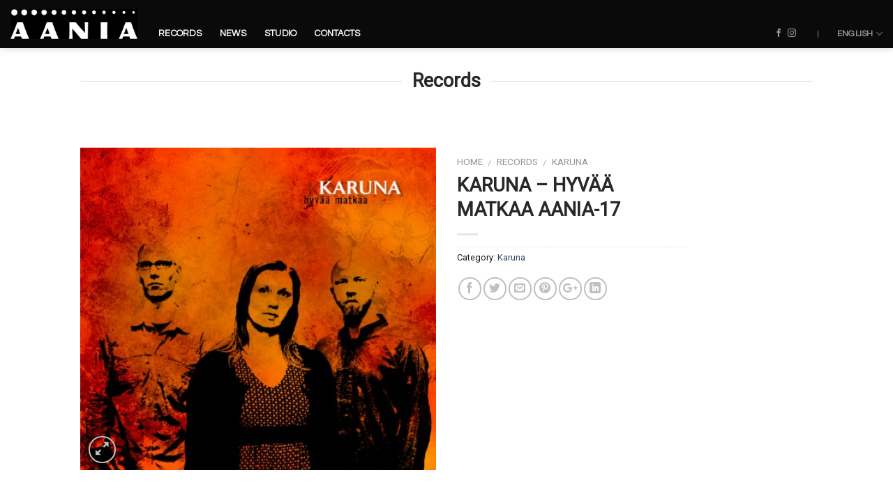

--- FILE ---
content_type: text/html; charset=UTF-8
request_url: http://aania.fi/fi/levyt/karuna-hyvaa-matkaa-aania-17/
body_size: 16340
content:
<!DOCTYPE html>
<!--[if IE 9 ]> <html lang="fi" class="ie9 loading-site no-js"> <![endif]-->
<!--[if IE 8 ]> <html lang="fi" class="ie8 loading-site no-js"> <![endif]-->
<!--[if (gte IE 9)|!(IE)]><!--><html lang="fi" class="loading-site no-js"> <!--<![endif]-->
<head>
	<meta charset="UTF-8" />
	<meta name="viewport" content="width=device-width, initial-scale=1.0, maximum-scale=1.0, user-scalable=no" />

	<link rel="profile" href="http://gmpg.org/xfn/11" />
	<link rel="pingback" href="http://aania.fi/xmlrpc.php" />

	<script>(function(html){html.className = html.className.replace(/\bno-js\b/,'js')})(document.documentElement);</script>
<meta name='robots' content='max-image-preview:large' />
<link rel="alternate" hreflang="en-us" href="http://aania.fi/records/karuna-hyvaa-matkaa-aania-17/" />
<link rel="alternate" hreflang="fi" href="http://aania.fi/fi/levyt/karuna-hyvaa-matkaa-aania-17/" />

	<!-- This site is optimized with the Yoast SEO plugin v15.3 - https://yoast.com/wordpress/plugins/seo/ -->
	<title>KARUNA – HYVÄÄ MATKAA AANIA-17 - Äänia</title>
	<meta name="robots" content="index, follow, max-snippet:-1, max-image-preview:large, max-video-preview:-1" />
	<link rel="canonical" href="http://aania.fi/fi/levyt/karuna-hyvaa-matkaa-aania-17/" />
	<meta property="og:locale" content="fi_FI" />
	<meta property="og:type" content="article" />
	<meta property="og:title" content="KARUNA – HYVÄÄ MATKAA AANIA-17 - Äänia" />
	<meta property="og:description" content="Kolmen kosketinsoittajan muodostama akustinen nykykansanmusiikkitrio Karuna julkaisee debyyttilevynsä Hyvää matkaa. Yhtyeessä soittavat Esko Järvelä (avainviulu ja viulu), Juha Kujanpää (piano ja urkuharmooni) sekä Teija Niku (harmonikka). Musiikki on yhtyeen jäsenten omaa tuotantoa, vahvasti pohjoismaisesta kansanmusiikista vaikutteita ammentavia uusia sävellyksiä. Ohjelmisto ulottuu svengaavista polskista ja tunnelmallisista valsseista aina barokkivaikutteiseen jigiin. Esko Järvelä on kaustislainen pelimanni ja [&hellip;]" />
	<meta property="og:url" content="http://aania.fi/fi/levyt/karuna-hyvaa-matkaa-aania-17/" />
	<meta property="og:site_name" content="Äänia" />
	<meta property="article:modified_time" content="2019-02-12T23:38:04+00:00" />
	<meta property="og:image" content="http://aania.fi/wp-content/uploads/2019/02/KARUNA_ISO.jpg" />
	<meta property="og:image:width" content="450" />
	<meta property="og:image:height" content="409" />
	<meta name="twitter:card" content="summary_large_image" />
	<meta name="twitter:label1" content="Written by">
	<meta name="twitter:data1" content="taito">
	<meta name="twitter:label2" content="Est. reading time">
	<meta name="twitter:data2" content="1 minuutti">
	<script type="application/ld+json" class="yoast-schema-graph">{"@context":"https://schema.org","@graph":[{"@type":"Organization","@id":"http://aania.fi/#organization","name":"\u00c4\u00e4ni\u00e4 Records","url":"http://aania.fi/","sameAs":[],"logo":{"@type":"ImageObject","@id":"http://aania.fi/#logo","inLanguage":"fi","url":"http://aania.fi/wp-content/uploads/2018/07/aania_logo.jpg","width":530,"height":155,"caption":"\u00c4\u00e4ni\u00e4 Records"},"image":{"@id":"http://aania.fi/#logo"}},{"@type":"WebSite","@id":"http://aania.fi/#website","url":"http://aania.fi/","name":"\u00c4\u00e4nia","description":"\u00c4\u00e4ni\u00e4 Records - Acoustic Music from Finland","publisher":{"@id":"http://aania.fi/#organization"},"potentialAction":[{"@type":"SearchAction","target":"http://aania.fi/?s={search_term_string}","query-input":"required name=search_term_string"}],"inLanguage":"fi"},{"@type":"ImageObject","@id":"http://aania.fi/fi/levyt/karuna-hyvaa-matkaa-aania-17/#primaryimage","inLanguage":"fi","url":"http://aania.fi/wp-content/uploads/2019/02/KARUNA_ISO.jpg","width":450,"height":409},{"@type":"WebPage","@id":"http://aania.fi/fi/levyt/karuna-hyvaa-matkaa-aania-17/#webpage","url":"http://aania.fi/fi/levyt/karuna-hyvaa-matkaa-aania-17/","name":"KARUNA \u2013 HYV\u00c4\u00c4 MATKAA AANIA-17 - \u00c4\u00e4nia","isPartOf":{"@id":"http://aania.fi/#website"},"primaryImageOfPage":{"@id":"http://aania.fi/fi/levyt/karuna-hyvaa-matkaa-aania-17/#primaryimage"},"datePublished":"2019-02-12T16:30:46+00:00","dateModified":"2019-02-12T23:38:04+00:00","inLanguage":"fi","potentialAction":[{"@type":"ReadAction","target":["http://aania.fi/fi/levyt/karuna-hyvaa-matkaa-aania-17/"]}]}]}</script>
	<!-- / Yoast SEO plugin. -->


<link rel="alternate" type="application/rss+xml" title="Äänia &raquo; syöte" href="http://aania.fi/fi/feed/" />
<link rel="alternate" title="oEmbed (JSON)" type="application/json+oembed" href="http://aania.fi/fi/wp-json/oembed/1.0/embed?url=http%3A%2F%2Faania.fi%2Ffi%2Flevyt%2Fkaruna-hyvaa-matkaa-aania-17%2F" />
<link rel="alternate" title="oEmbed (XML)" type="text/xml+oembed" href="http://aania.fi/fi/wp-json/oembed/1.0/embed?url=http%3A%2F%2Faania.fi%2Ffi%2Flevyt%2Fkaruna-hyvaa-matkaa-aania-17%2F&#038;format=xml" />
<style id='wp-img-auto-sizes-contain-inline-css' type='text/css'>
img:is([sizes=auto i],[sizes^="auto," i]){contain-intrinsic-size:3000px 1500px}
/*# sourceURL=wp-img-auto-sizes-contain-inline-css */
</style>
<style id='wp-emoji-styles-inline-css' type='text/css'>

	img.wp-smiley, img.emoji {
		display: inline !important;
		border: none !important;
		box-shadow: none !important;
		height: 1em !important;
		width: 1em !important;
		margin: 0 0.07em !important;
		vertical-align: -0.1em !important;
		background: none !important;
		padding: 0 !important;
	}
/*# sourceURL=wp-emoji-styles-inline-css */
</style>
<link rel='stylesheet' id='wp-block-library-css' href='http://aania.fi/wp-includes/css/dist/block-library/style.min.css?ver=6.9' type='text/css' media='all' />
<style id='global-styles-inline-css' type='text/css'>
:root{--wp--preset--aspect-ratio--square: 1;--wp--preset--aspect-ratio--4-3: 4/3;--wp--preset--aspect-ratio--3-4: 3/4;--wp--preset--aspect-ratio--3-2: 3/2;--wp--preset--aspect-ratio--2-3: 2/3;--wp--preset--aspect-ratio--16-9: 16/9;--wp--preset--aspect-ratio--9-16: 9/16;--wp--preset--color--black: #000000;--wp--preset--color--cyan-bluish-gray: #abb8c3;--wp--preset--color--white: #ffffff;--wp--preset--color--pale-pink: #f78da7;--wp--preset--color--vivid-red: #cf2e2e;--wp--preset--color--luminous-vivid-orange: #ff6900;--wp--preset--color--luminous-vivid-amber: #fcb900;--wp--preset--color--light-green-cyan: #7bdcb5;--wp--preset--color--vivid-green-cyan: #00d084;--wp--preset--color--pale-cyan-blue: #8ed1fc;--wp--preset--color--vivid-cyan-blue: #0693e3;--wp--preset--color--vivid-purple: #9b51e0;--wp--preset--gradient--vivid-cyan-blue-to-vivid-purple: linear-gradient(135deg,rgb(6,147,227) 0%,rgb(155,81,224) 100%);--wp--preset--gradient--light-green-cyan-to-vivid-green-cyan: linear-gradient(135deg,rgb(122,220,180) 0%,rgb(0,208,130) 100%);--wp--preset--gradient--luminous-vivid-amber-to-luminous-vivid-orange: linear-gradient(135deg,rgb(252,185,0) 0%,rgb(255,105,0) 100%);--wp--preset--gradient--luminous-vivid-orange-to-vivid-red: linear-gradient(135deg,rgb(255,105,0) 0%,rgb(207,46,46) 100%);--wp--preset--gradient--very-light-gray-to-cyan-bluish-gray: linear-gradient(135deg,rgb(238,238,238) 0%,rgb(169,184,195) 100%);--wp--preset--gradient--cool-to-warm-spectrum: linear-gradient(135deg,rgb(74,234,220) 0%,rgb(151,120,209) 20%,rgb(207,42,186) 40%,rgb(238,44,130) 60%,rgb(251,105,98) 80%,rgb(254,248,76) 100%);--wp--preset--gradient--blush-light-purple: linear-gradient(135deg,rgb(255,206,236) 0%,rgb(152,150,240) 100%);--wp--preset--gradient--blush-bordeaux: linear-gradient(135deg,rgb(254,205,165) 0%,rgb(254,45,45) 50%,rgb(107,0,62) 100%);--wp--preset--gradient--luminous-dusk: linear-gradient(135deg,rgb(255,203,112) 0%,rgb(199,81,192) 50%,rgb(65,88,208) 100%);--wp--preset--gradient--pale-ocean: linear-gradient(135deg,rgb(255,245,203) 0%,rgb(182,227,212) 50%,rgb(51,167,181) 100%);--wp--preset--gradient--electric-grass: linear-gradient(135deg,rgb(202,248,128) 0%,rgb(113,206,126) 100%);--wp--preset--gradient--midnight: linear-gradient(135deg,rgb(2,3,129) 0%,rgb(40,116,252) 100%);--wp--preset--font-size--small: 13px;--wp--preset--font-size--medium: 20px;--wp--preset--font-size--large: 36px;--wp--preset--font-size--x-large: 42px;--wp--preset--spacing--20: 0.44rem;--wp--preset--spacing--30: 0.67rem;--wp--preset--spacing--40: 1rem;--wp--preset--spacing--50: 1.5rem;--wp--preset--spacing--60: 2.25rem;--wp--preset--spacing--70: 3.38rem;--wp--preset--spacing--80: 5.06rem;--wp--preset--shadow--natural: 6px 6px 9px rgba(0, 0, 0, 0.2);--wp--preset--shadow--deep: 12px 12px 50px rgba(0, 0, 0, 0.4);--wp--preset--shadow--sharp: 6px 6px 0px rgba(0, 0, 0, 0.2);--wp--preset--shadow--outlined: 6px 6px 0px -3px rgb(255, 255, 255), 6px 6px rgb(0, 0, 0);--wp--preset--shadow--crisp: 6px 6px 0px rgb(0, 0, 0);}:where(.is-layout-flex){gap: 0.5em;}:where(.is-layout-grid){gap: 0.5em;}body .is-layout-flex{display: flex;}.is-layout-flex{flex-wrap: wrap;align-items: center;}.is-layout-flex > :is(*, div){margin: 0;}body .is-layout-grid{display: grid;}.is-layout-grid > :is(*, div){margin: 0;}:where(.wp-block-columns.is-layout-flex){gap: 2em;}:where(.wp-block-columns.is-layout-grid){gap: 2em;}:where(.wp-block-post-template.is-layout-flex){gap: 1.25em;}:where(.wp-block-post-template.is-layout-grid){gap: 1.25em;}.has-black-color{color: var(--wp--preset--color--black) !important;}.has-cyan-bluish-gray-color{color: var(--wp--preset--color--cyan-bluish-gray) !important;}.has-white-color{color: var(--wp--preset--color--white) !important;}.has-pale-pink-color{color: var(--wp--preset--color--pale-pink) !important;}.has-vivid-red-color{color: var(--wp--preset--color--vivid-red) !important;}.has-luminous-vivid-orange-color{color: var(--wp--preset--color--luminous-vivid-orange) !important;}.has-luminous-vivid-amber-color{color: var(--wp--preset--color--luminous-vivid-amber) !important;}.has-light-green-cyan-color{color: var(--wp--preset--color--light-green-cyan) !important;}.has-vivid-green-cyan-color{color: var(--wp--preset--color--vivid-green-cyan) !important;}.has-pale-cyan-blue-color{color: var(--wp--preset--color--pale-cyan-blue) !important;}.has-vivid-cyan-blue-color{color: var(--wp--preset--color--vivid-cyan-blue) !important;}.has-vivid-purple-color{color: var(--wp--preset--color--vivid-purple) !important;}.has-black-background-color{background-color: var(--wp--preset--color--black) !important;}.has-cyan-bluish-gray-background-color{background-color: var(--wp--preset--color--cyan-bluish-gray) !important;}.has-white-background-color{background-color: var(--wp--preset--color--white) !important;}.has-pale-pink-background-color{background-color: var(--wp--preset--color--pale-pink) !important;}.has-vivid-red-background-color{background-color: var(--wp--preset--color--vivid-red) !important;}.has-luminous-vivid-orange-background-color{background-color: var(--wp--preset--color--luminous-vivid-orange) !important;}.has-luminous-vivid-amber-background-color{background-color: var(--wp--preset--color--luminous-vivid-amber) !important;}.has-light-green-cyan-background-color{background-color: var(--wp--preset--color--light-green-cyan) !important;}.has-vivid-green-cyan-background-color{background-color: var(--wp--preset--color--vivid-green-cyan) !important;}.has-pale-cyan-blue-background-color{background-color: var(--wp--preset--color--pale-cyan-blue) !important;}.has-vivid-cyan-blue-background-color{background-color: var(--wp--preset--color--vivid-cyan-blue) !important;}.has-vivid-purple-background-color{background-color: var(--wp--preset--color--vivid-purple) !important;}.has-black-border-color{border-color: var(--wp--preset--color--black) !important;}.has-cyan-bluish-gray-border-color{border-color: var(--wp--preset--color--cyan-bluish-gray) !important;}.has-white-border-color{border-color: var(--wp--preset--color--white) !important;}.has-pale-pink-border-color{border-color: var(--wp--preset--color--pale-pink) !important;}.has-vivid-red-border-color{border-color: var(--wp--preset--color--vivid-red) !important;}.has-luminous-vivid-orange-border-color{border-color: var(--wp--preset--color--luminous-vivid-orange) !important;}.has-luminous-vivid-amber-border-color{border-color: var(--wp--preset--color--luminous-vivid-amber) !important;}.has-light-green-cyan-border-color{border-color: var(--wp--preset--color--light-green-cyan) !important;}.has-vivid-green-cyan-border-color{border-color: var(--wp--preset--color--vivid-green-cyan) !important;}.has-pale-cyan-blue-border-color{border-color: var(--wp--preset--color--pale-cyan-blue) !important;}.has-vivid-cyan-blue-border-color{border-color: var(--wp--preset--color--vivid-cyan-blue) !important;}.has-vivid-purple-border-color{border-color: var(--wp--preset--color--vivid-purple) !important;}.has-vivid-cyan-blue-to-vivid-purple-gradient-background{background: var(--wp--preset--gradient--vivid-cyan-blue-to-vivid-purple) !important;}.has-light-green-cyan-to-vivid-green-cyan-gradient-background{background: var(--wp--preset--gradient--light-green-cyan-to-vivid-green-cyan) !important;}.has-luminous-vivid-amber-to-luminous-vivid-orange-gradient-background{background: var(--wp--preset--gradient--luminous-vivid-amber-to-luminous-vivid-orange) !important;}.has-luminous-vivid-orange-to-vivid-red-gradient-background{background: var(--wp--preset--gradient--luminous-vivid-orange-to-vivid-red) !important;}.has-very-light-gray-to-cyan-bluish-gray-gradient-background{background: var(--wp--preset--gradient--very-light-gray-to-cyan-bluish-gray) !important;}.has-cool-to-warm-spectrum-gradient-background{background: var(--wp--preset--gradient--cool-to-warm-spectrum) !important;}.has-blush-light-purple-gradient-background{background: var(--wp--preset--gradient--blush-light-purple) !important;}.has-blush-bordeaux-gradient-background{background: var(--wp--preset--gradient--blush-bordeaux) !important;}.has-luminous-dusk-gradient-background{background: var(--wp--preset--gradient--luminous-dusk) !important;}.has-pale-ocean-gradient-background{background: var(--wp--preset--gradient--pale-ocean) !important;}.has-electric-grass-gradient-background{background: var(--wp--preset--gradient--electric-grass) !important;}.has-midnight-gradient-background{background: var(--wp--preset--gradient--midnight) !important;}.has-small-font-size{font-size: var(--wp--preset--font-size--small) !important;}.has-medium-font-size{font-size: var(--wp--preset--font-size--medium) !important;}.has-large-font-size{font-size: var(--wp--preset--font-size--large) !important;}.has-x-large-font-size{font-size: var(--wp--preset--font-size--x-large) !important;}
/*# sourceURL=global-styles-inline-css */
</style>

<style id='classic-theme-styles-inline-css' type='text/css'>
/*! This file is auto-generated */
.wp-block-button__link{color:#fff;background-color:#32373c;border-radius:9999px;box-shadow:none;text-decoration:none;padding:calc(.667em + 2px) calc(1.333em + 2px);font-size:1.125em}.wp-block-file__button{background:#32373c;color:#fff;text-decoration:none}
/*# sourceURL=/wp-includes/css/classic-themes.min.css */
</style>
<link rel='stylesheet' id='contact-form-7-css' href='http://aania.fi/wp-content/plugins/contact-form-7/includes/css/styles.css?ver=5.3' type='text/css' media='all' />
<link rel='stylesheet' id='photoswipe-css' href='http://aania.fi/wp-content/plugins/woocommerce/assets/css/photoswipe/photoswipe.min.css?ver=4.7.4' type='text/css' media='all' />
<link rel='stylesheet' id='photoswipe-default-skin-css' href='http://aania.fi/wp-content/plugins/woocommerce/assets/css/photoswipe/default-skin/default-skin.min.css?ver=4.7.4' type='text/css' media='all' />
<style id='woocommerce-inline-inline-css' type='text/css'>
.woocommerce form .form-row .required { visibility: visible; }
/*# sourceURL=woocommerce-inline-inline-css */
</style>
<link rel='stylesheet' id='wpml-menu-item-0-css' href='http://aania.fi/wp-content/plugins/sitepress-multilingual-cms/templates/language-switchers/menu-item/style.css?ver=1' type='text/css' media='all' />
<link rel='stylesheet' id='wc-gateway-ppec-frontend-css' href='http://aania.fi/wp-content/plugins/woocommerce-gateway-paypal-express-checkout/assets/css/wc-gateway-ppec-frontend.css?ver=2.1.1' type='text/css' media='all' />
<link rel='stylesheet' id='flatsome-icons-css' href='http://aania.fi/wp-content/themes/flatsome/assets/css/fl-icons.css?ver=3.3' type='text/css' media='all' />
<link rel='stylesheet' id='flatsome-main-css' href='http://aania.fi/wp-content/themes/flatsome/assets/css/flatsome.css?ver=3.4.1' type='text/css' media='all' />
<link rel='stylesheet' id='flatsome-shop-css' href='http://aania.fi/wp-content/themes/flatsome/assets/css/flatsome-shop.css?ver=3.4.1' type='text/css' media='all' />
<link rel='stylesheet' id='flatsome-style-css' href='http://aania.fi/wp-content/themes/flatsome-child/style.css?ver=3.4.1' type='text/css' media='all' />
<script type="text/javascript" src="http://aania.fi/wp-includes/js/jquery/jquery.min.js?ver=3.7.1" id="jquery-core-js"></script>
<script type="text/javascript" src="http://aania.fi/wp-includes/js/jquery/jquery-migrate.min.js?ver=3.4.1" id="jquery-migrate-js"></script>
<script type="text/javascript" src="http://aania.fi/wp-content/plugins/sitepress-multilingual-cms/res/js/jquery.cookie.js?ver=3.8.4" id="jquery.cookie-js"></script>
<script type="text/javascript" id="wpml-browser-redirect-js-extra">
/* <![CDATA[ */
var wpml_browser_redirect_params = {"pageLanguage":"fi","languageUrls":{"en_US":"http://aania.fi/records/karuna-hyvaa-matkaa-aania-17/","en":"http://aania.fi/records/karuna-hyvaa-matkaa-aania-17/","US":"http://aania.fi/records/karuna-hyvaa-matkaa-aania-17/","fi":"http://aania.fi/fi/levyt/karuna-hyvaa-matkaa-aania-17/"},"cookie":{"name":"_icl_visitor_lang_js","domain":".aania.fi","path":"/","expiration":24}};
//# sourceURL=wpml-browser-redirect-js-extra
/* ]]> */
</script>
<script type="text/javascript" src="http://aania.fi/wp-content/plugins/sitepress-multilingual-cms/res/js/browser-redirect.js?ver=3.8.4" id="wpml-browser-redirect-js"></script>
<link rel="https://api.w.org/" href="http://aania.fi/fi/wp-json/" /><link rel="alternate" title="JSON" type="application/json" href="http://aania.fi/fi/wp-json/wp/v2/product/277" /><link rel="EditURI" type="application/rsd+xml" title="RSD" href="http://aania.fi/xmlrpc.php?rsd" />
<meta name="generator" content="WordPress 6.9" />
<meta name="generator" content="WooCommerce 4.7.4" />
<link rel='shortlink' href='http://aania.fi/fi/?p=277' />
<meta name="generator" content="WPML ver:3.8.4 stt:1,18;" />
<style>.bg{opacity: 0; transition: opacity 1s; -webkit-transition: opacity 1s;} .bg-loaded{opacity: 1;}</style><!--[if IE]><link rel="stylesheet" type="text/css" href="http://aania.fi/wp-content/themes/flatsome/assets/css/ie-fallback.css"><script src="//cdnjs.cloudflare.com/ajax/libs/html5shiv/3.6.1/html5shiv.js"></script><script>var head = document.getElementsByTagName('head')[0],style = document.createElement('style');style.type = 'text/css';style.styleSheet.cssText = ':before,:after{content:none !important';head.appendChild(style);setTimeout(function(){head.removeChild(style);}, 0);</script><script src="http://aania.fi/wp-content/themes/flatsome/assets/libs/ie-flexibility.js"></script><![endif]-->    <script type="text/javascript">
    WebFontConfig = {
      google: { families: [ "Roboto:regular,regular","Roboto:regular,regular","Questrial:regular,regular","Dancing+Script", ] }
    };
    (function() {
      var wf = document.createElement('script');
      wf.src = 'https://ajax.googleapis.com/ajax/libs/webfont/1/webfont.js';
      wf.type = 'text/javascript';
      wf.async = 'true';
      var s = document.getElementsByTagName('script')[0];
      s.parentNode.insertBefore(wf, s);
    })(); </script>
  	<noscript><style>.woocommerce-product-gallery{ opacity: 1 !important; }</style></noscript>
	<style id="custom-css" type="text/css">:root {--primary-color: #949ca9;}/* Site Width */.header-main{height: 69px}#logo img{max-height: 69px}#logo{width:182px;}.header-top{min-height: 25px}.transparent .header-main{height: 273px}.transparent #logo img{max-height: 273px}.has-transparent + .page-title:first-of-type,.has-transparent + #main > .page-title,.has-transparent + #main > div > .page-title,.has-transparent + #main .page-header-wrapper:first-of-type .page-title{padding-top: 273px;}.header.show-on-scroll,.stuck .header-main{height:56px!important}.stuck #logo img{max-height: 56px!important}.header-bg-color, .header-wrapper {background-color: #0a0a0a}.header-bottom {background-color: #f4f4f4}.header-wrapper:not(.stuck) .header-main .header-nav{margin-top: 28px }.stuck .header-main .nav > li > a{line-height: 50px }@media (max-width: 549px) {.header-main{height: 70px}#logo img{max-height: 70px}}.nav-dropdown-has-arrow li.has-dropdown:before{border-bottom-color: rgba(10,10,10,0.72);}.nav .nav-dropdown{border-color: rgba(10,10,10,0.72) }.nav-dropdown{font-size:99%}.nav-dropdown-has-arrow li.has-dropdown:after{border-bottom-color: rgba(10,10,10,0.72);}.nav .nav-dropdown{background-color: rgba(10,10,10,0.72)}.header-top{background-color:#f4f4f4!important;}/* Color */.accordion-title.active, .has-icon-bg .icon .icon-inner,.logo a, .primary.is-underline, .primary.is-link, .badge-outline .badge-inner, .nav-outline > li.active> a,.nav-outline >li.active > a, .cart-icon strong,[data-color='primary'], .is-outline.primary{color: #949ca9;}/* Color !important */[data-text-color="primary"]{color: #949ca9!important;}/* Background */.scroll-to-bullets a,.featured-title, .label-new.menu-item > a:after, .nav-pagination > li > .current,.nav-pagination > li > span:hover,.nav-pagination > li > a:hover,.has-hover:hover .badge-outline .badge-inner,button[type="submit"], .button.wc-forward:not(.checkout):not(.checkout-button), .button.submit-button, .button.primary:not(.is-outline),.featured-table .title,.is-outline:hover, .has-icon:hover .icon-label,.nav-dropdown-bold .nav-column li > a:hover, .nav-dropdown.nav-dropdown-bold > li > a:hover, .nav-dropdown-bold.dark .nav-column li > a:hover, .nav-dropdown.nav-dropdown-bold.dark > li > a:hover, .is-outline:hover, .tagcloud a:hover,.grid-tools a, input[type='submit']:not(.is-form), .box-badge:hover .box-text, input.button.alt,.nav-box > li > a:hover,.nav-box > li.active > a,.nav-pills > li.active > a ,.current-dropdown .cart-icon strong, .cart-icon:hover strong, .nav-line-bottom > li > a:before, .nav-line-grow > li > a:before, .nav-line > li > a:before,.banner, .header-top, .slider-nav-circle .flickity-prev-next-button:hover svg, .slider-nav-circle .flickity-prev-next-button:hover .arrow, .primary.is-outline:hover, .button.primary:not(.is-outline), input[type='submit'].primary, input[type='submit'].primary, input[type='reset'].button, input[type='button'].primary, .badge-inner{background-color: #949ca9;}/* Border */.nav-vertical.nav-tabs > li.active > a,.scroll-to-bullets a.active,.nav-pagination > li > .current,.nav-pagination > li > span:hover,.nav-pagination > li > a:hover,.has-hover:hover .badge-outline .badge-inner,.accordion-title.active,.featured-table,.is-outline:hover, .tagcloud a:hover,blockquote, .has-border, .cart-icon strong:after,.cart-icon strong,.blockUI:before, .processing:before,.loading-spin, .slider-nav-circle .flickity-prev-next-button:hover svg, .slider-nav-circle .flickity-prev-next-button:hover .arrow, .primary.is-outline:hover{border-color: #949ca9}.nav-tabs > li.active > a{border-top-color: #949ca9}/* Fill */.slider .flickity-prev-next-button:hover svg,.slider .flickity-prev-next-button:hover .arrow{fill: #949ca9;}@media screen and (max-width: 549px){body{font-size: 100%;}}body{font-family:"Roboto", sans-serif}body{font-weight: 0}body{color: #1c1c1c}.nav > li > a {font-family:"Questrial", sans-serif;}.nav > li > a {font-weight: 0;}h1,h2,h3,h4,h5,h6,.heading-font, .off-canvas-center .nav-sidebar.nav-vertical > li > a{font-family: "Roboto", sans-serif;}h1,h2,h3,h4,h5,h6,.heading-font,.banner h1,.banner h2{font-weight: 0;}h1,h2,h3,h4,h5,h6,.heading-font{color: #282828;}.section-title span{text-transform: none;}.alt-font{font-family: "Dancing Script", sans-serif;}.header:not(.transparent) .header-nav.nav > li > a {color: #ffffff;}.header:not(.transparent) .header-nav.nav > li > a:hover,.header:not(.transparent) .header-nav.nav > li.active > a,.header:not(.transparent) .header-nav.nav > li.current > a,.header:not(.transparent) .header-nav.nav > li > a.active,.header:not(.transparent) .header-nav.nav > li > a.current{color: #9b9b9b;}.header-nav.nav-line-bottom > li > a:before,.header-nav.nav-line-grow > li > a:before,.header-nav.nav-line > li > a:before,.header-nav.nav-box > li > a:hover,.header-nav.nav-box > li.active > a,.header-nav.nav-pills > li > a:hover,.header-nav.nav-pills > li.active > a{color:#FFF!important;background-color: #9b9b9b;}.shop-page-title.featured-title .title-bg{ background-image: url(http://aania.fi/wp-content/uploads/2019/02/KARUNA_ISO.jpg)!important;}@media screen and (min-width: 550px){.products .box-vertical .box-image{min-width: px!important;width: px!important;}}.footer-1{background-color: #a94926}.label-new.menu-item > a:after{content:"New";}.label-hot.menu-item > a:after{content:"Hot";}.label-sale.menu-item > a:after{content:"Sale";}.label-popular.menu-item > a:after{content:"Popular";}</style></head>

<body class="wp-singular product-template-default single single-product postid-277 wp-theme-flatsome wp-child-theme-flatsome-child theme-flatsome woocommerce woocommerce-page woocommerce-no-js full-width header-shadow lightbox nav-dropdown-has-arrow">

<a class="skip-link screen-reader-text" href="#main">Skip to content</a>

<div id="wrapper">


<header id="header" class="header header-full-width has-sticky sticky-jump">
   <div class="header-wrapper">
	<div id="masthead" class="header-main ">
      <div class="header-inner flex-row container logo-left medium-logo-center" role="navigation">

          <!-- Logo -->
          <div id="logo" class="flex-col logo">
            <!-- Header logo -->
<a href="http://aania.fi/fi/" title="Äänia - Ääniä Records &#8211; Acoustic Music from Finland" rel="home">
    <img width="182" height="69" src="http://aania.fi/wp-content/uploads/2018/07/aania_musta_tausta.jpg" class="header_logo header-logo" alt="Äänia"/><img  width="182" height="69" src="http://aania.fi/wp-content/uploads/2018/07/aania_musta_tausta.jpg" class="header-logo-dark" alt="Äänia"/></a>
          </div>

          <!-- Mobile Left Elements -->
          <div class="flex-col show-for-medium flex-left">
            <ul class="mobile-nav nav nav-left ">
              <li class="nav-icon has-icon">
  		<a href="#" data-open="#main-menu" data-pos="left" data-bg="main-menu-overlay" data-color="" class="is-small" aria-controls="main-menu" aria-expanded="false">
		
		  <i class="icon-menu" ></i>
		  		</a>
	</li>            </ul>
          </div>

          <!-- Left Elements -->
          <div class="flex-col hide-for-medium flex-left
            flex-grow">
            <ul class="header-nav header-nav-main nav nav-left  nav-line-bottom nav-spacing-xlarge nav-uppercase" >
              <li id="menu-item-177" class="menu-item menu-item-type-post_type menu-item-object-page  menu-item-177"><a href="http://aania.fi/fi/levyt/" class="nav-top-link">Levyt</a></li>
<li id="menu-item-241" class="menu-item menu-item-type-custom menu-item-object-custom  menu-item-241"><a href="/fi/taiteilijat" class="nav-top-link">Uutiset</a></li>
<li id="menu-item-439" class="menu-item menu-item-type-post_type menu-item-object-page  menu-item-439"><a href="http://aania.fi/fi/studio/" class="nav-top-link">Studio</a></li>
<li id="menu-item-182" class="menu-item menu-item-type-post_type menu-item-object-page  menu-item-182"><a href="http://aania.fi/fi/yhteystiedot/" class="nav-top-link">Yhteystiedot</a></li>
            </ul>
          </div>

          <!-- Right Elements -->
          <div class="flex-col hide-for-medium flex-right">
            <ul class="header-nav header-nav-main nav nav-right  nav-line-bottom nav-spacing-xlarge nav-uppercase">
              <li class="html header-social-icons ml-0">
	<div class="social-icons follow-icons " ><a href="http://www.facebook.com/aaniarecords" target="_blank" data-label="Facebook"  rel="nofollow" class="icon plain facebook tooltip" title="Follow on Facebook"><i class="icon-facebook" ></i></a><a href="http://www.instagram.com/aaniarecords" target="_blank" rel="nofollow" data-label="Instagram" class="icon plain  instagram tooltip" title="Follow on Instagram"><i class="icon-instagram" ></i></a></div></li><li class="html custom html_topbar_left"><span class="header-divider">|</span></li><li id="menu-item-wpml-ls-18-fi" class="menu-item-language menu-item-language-current menu-item menu-item-has-children wpml-ls-slot-18 wpml-ls-item wpml-ls-item-fi wpml-ls-current-language wpml-ls-menu-item wpml-ls-last-item  menu-item-wpml-ls-18-fi has-dropdown"><a title="Suomi" href="http://aania.fi/fi/levyt/karuna-hyvaa-matkaa-aania-17/" class="nav-top-link"><span class="wpml-ls-native">Suomi</span><i class="icon-angle-down" ></i></a>
<ul class='nav-dropdown nav-dropdown-default dark'>
	<li id="menu-item-wpml-ls-18-en" class="menu-item-language menu-item wpml-ls-slot-18 wpml-ls-item wpml-ls-item-en wpml-ls-menu-item wpml-ls-first-item  menu-item-wpml-ls-18-en"><a title="English" href="http://aania.fi/records/karuna-hyvaa-matkaa-aania-17/"><span class="wpml-ls-native">English</span></a></li>
</ul>
</li>
            </ul>
          </div>

          <!-- Mobile Right Elements -->
          <div class="flex-col show-for-medium flex-right">
            <ul class="mobile-nav nav nav-right ">
              <li class="cart-item has-icon">


<a href="http://aania.fi/cart/" class="header-cart-link off-canvas-toggle nav-top-link is-small" data-open="#cart-popup" data-class="off-canvas-cart" title="Ostoskori" data-pos="right">

    <i class="icon-shopping-cart"
    data-icon-label="0">
  </i>
  </a>

</li>
            </ul>
          </div>

      </div><!-- .header-inner -->
     
      </div><!-- .header-main -->
<div class="header-bg-container fill"><div class="header-bg-image fill"></div><div class="header-bg-color fill"></div></div><!-- .header-bg-container -->	   
   </div><!-- header-wrapper-->
</header>


	<div id="main-title-of-page" class="container section-title-container" ><h1 class="section-title section-title-center"><b></b><span class="section-title-main" >
		Records		
	</span><b></b></h1></div>
	
<main id="main" class="">
	

	<div class="shop-container">
		
			<div class="container">
	<div class="woocommerce-notices-wrapper"></div></div><!-- /.container -->
<div id="product-277" class="post-277 product type-product status-publish has-post-thumbnail product_cat-karuna-fi first instock taxable shipping-taxable product-type-simple">
	<div class="product-container">

<div class="product-main">
	<div class="row content-row mb-0">

		<div class="product-gallery col large-6">
		
<div class="product-images relative mb-half has-hover woocommerce-product-gallery woocommerce-product-gallery--with-images woocommerce-product-gallery--columns-4 images" data-columns="4">

  <div class="badge-container is-larger absolute left top z-1">
</div>
  <div class="image-tools absolute top show-on-hover right z-3">
      </div>

  <figure class="woocommerce-product-gallery__wrapper product-gallery-slider slider slider-nav-small mb-half"
        data-flickity-options='{
                "cellAlign": "center",
                "wrapAround": true,
                "autoPlay": false,
                "prevNextButtons":true,
                "adaptiveHeight": true,
                "imagesLoaded": true,
                "lazyLoad": 1,
                "dragThreshold" : 15,
                "pageDots": false,
                "rightToLeft": false       }'>
    <div data-thumb="http://aania.fi/wp-content/uploads/2019/02/KARUNA_ISO-100x100.jpg" class="first slide woocommerce-product-gallery__image"><a href="http://aania.fi/wp-content/uploads/2019/02/KARUNA_ISO.jpg"><img width="450" height="409" src="http://aania.fi/wp-content/uploads/2019/02/KARUNA_ISO.jpg" class="attachment-shop_single size-shop_single wp-post-image" alt="" title="KARUNA_ISO" data-caption="" data-src="http://aania.fi/wp-content/uploads/2019/02/KARUNA_ISO.jpg" data-large_image="http://aania.fi/wp-content/uploads/2019/02/KARUNA_ISO.jpg" data-large_image_width="450" data-large_image_height="409" decoding="async" fetchpriority="high" srcset="http://aania.fi/wp-content/uploads/2019/02/KARUNA_ISO.jpg 450w, http://aania.fi/wp-content/uploads/2019/02/KARUNA_ISO-300x273.jpg 300w" sizes="(max-width: 450px) 100vw, 450px" /></a></div>  </figure>

  <div class="image-tools absolute bottom left z-3">
        <a href="#product-zoom" class="zoom-button button is-outline circle icon tooltip hide-for-small" title="Zoom">
      <i class="icon-expand" ></i>    </a>
   </div>
</div>

		</div>

		<div class="product-info summary col-fit col entry-summary product-summary">
			<nav class="woocommerce-breadcrumb breadcrumbs"><a href="http://aania.fi/fi">Etusivu</a> <span class="divider">&#47;</span> <a href="http://aania.fi/fi/levyt/">Records</a> <span class="divider">&#47;</span> <a href="http://aania.fi/fi/product-category/karuna-fi/">Karuna</a></nav><h1 class="product-title entry-title">
	KARUNA – HYVÄÄ MATKAA AANIA-17</h1>

	<div class="is-divider small"></div>
<ul class="next-prev-thumbs is-small show-for-medium"></ul><div class="price-wrapper">
	<p class="price product-page-price ">
  </p>
</div>
 <div class="product_meta">

	
	
	<span class="posted_in">Osasto: <a href="http://aania.fi/fi/product-category/karuna-fi/" rel="tag">Karuna</a></span>
	
	
</div>

<div class="social-icons share-icons share-row relative icon-style-outline " ><a href="whatsapp://send?text=KARUNA%20%E2%80%93%20HYV%C3%84%C3%84%20MATKAA%20AANIA-17 - http://aania.fi/fi/levyt/karuna-hyvaa-matkaa-aania-17/" data-action="share/whatsapp/share" class="icon button circle is-outline tooltip whatsapp show-for-medium" title="Share on WhatsApp"><i class="icon-phone"></i></a><a href="//www.facebook.com/sharer.php?u=http://aania.fi/fi/levyt/karuna-hyvaa-matkaa-aania-17/" data-label="Facebook" onclick="window.open(this.href,this.title,'width=500,height=500,top=300px,left=300px');  return false;" rel="nofollow" target="_blank" class="icon button circle is-outline tooltip facebook" title="Share on Facebook"><i class="icon-facebook" ></i></a><a href="//twitter.com/share?url=http://aania.fi/fi/levyt/karuna-hyvaa-matkaa-aania-17/" onclick="window.open(this.href,this.title,'width=500,height=500,top=300px,left=300px');  return false;" rel="nofollow" target="_blank" class="icon button circle is-outline tooltip twitter" title="Share on Twitter"><i class="icon-twitter" ></i></a><a href="mailto:enteryour@addresshere.com?subject=KARUNA%20%E2%80%93%20HYV%C3%84%C3%84%20MATKAA%20AANIA-17&amp;body=Check%20this%20out:%20http://aania.fi/fi/levyt/karuna-hyvaa-matkaa-aania-17/" rel="nofollow" class="icon button circle is-outline tooltip email" title="Email to a Friend"><i class="icon-envelop" ></i></a><a href="//pinterest.com/pin/create/button/?url=http://aania.fi/fi/levyt/karuna-hyvaa-matkaa-aania-17/&amp;media=http://aania.fi/wp-content/uploads/2019/02/KARUNA_ISO.jpg&amp;description=KARUNA%20%E2%80%93%20HYV%C3%84%C3%84%20MATKAA%20AANIA-17" onclick="window.open(this.href,this.title,'width=500,height=500,top=300px,left=300px');  return false;" rel="nofollow" target="_blank" class="icon button circle is-outline tooltip pinterest" title="Pin on Pinterest"><i class="icon-pinterest" ></i></a><a href="//plus.google.com/share?url=http://aania.fi/fi/levyt/karuna-hyvaa-matkaa-aania-17/" target="_blank" class="icon button circle is-outline tooltip google-plus" onclick="window.open(this.href,this.title,'width=500,height=500,top=300px,left=300px');  return false;" rel="nofollow" title="Share on Google+"><i class="icon-google-plus" ></i></a><a href="//www.linkedin.com/shareArticle?mini=true&url=http://aania.fi/fi/levyt/karuna-hyvaa-matkaa-aania-17/&title=KARUNA%20%E2%80%93%20HYV%C3%84%C3%84%20MATKAA%20AANIA-17" onclick="window.open(this.href,this.title,'width=500,height=500,top=300px,left=300px');  return false;"  rel="nofollow" target="_blank" class="icon button circle is-outline tooltip linkedin" title="Share on LinkedIn"><i class="icon-linkedin" ></i></a></div>
		</div><!-- .summary -->


		<div id="product-sidebar" class="col large-2 hide-for-medium product-sidebar-small">
			<div class="hide-for-off-canvas" style="width:100%"><ul class="next-prev-thumbs is-small nav-right text-right"></ul></div>		</div>

	</div><!-- .row -->
</div><!-- .product-main -->

<div class="product-footer">
	<div class="container">
		
	<div class="woocommerce-tabs container tabbed-content">
		<ul class="product-tabs  nav small-nav-collapse tabs nav nav-uppercase nav-line nav-left">
							<li class="description_tab  active">
					<a href="#tab-description">Kuvaus</a>
				</li>
					</ul>
		<div class="tab-panels">
		
			<div class="panel entry-content active" id="tab-description">
        				

<p>Kolmen kosketinsoittajan muodostama akustinen nykykansanmusiikkitrio Karuna julkaisee debyyttilevynsä Hyvää matkaa. Yhtyeessä soittavat Esko Järvelä (avainviulu ja viulu), Juha Kujanpää (piano ja urkuharmooni) sekä Teija Niku (harmonikka). Musiikki on yhtyeen jäsenten omaa tuotantoa, vahvasti pohjoismaisesta kansanmusiikista vaikutteita ammentavia uusia sävellyksiä. Ohjelmisto ulottuu svengaavista polskista ja tunnelmallisista valsseista aina barokkivaikutteiseen jigiin.</p>
<p>Esko Järvelä on kaustislainen pelimanni ja yksi Suomen tunnetuimmista kansanmusiikkiviulisteista. Järvelän yhtyeitä ovat mm. Frigg, Es&amp;Co, Baltic Crossing, Tsuumi Sound System ja Tötterssön.</p>
<p>Juha Kujanpää on säveltäjä ja muusikko, joka on erityisen kiinnostunut eurooppalaisen jazzin ja kansanmusiikin välisestä rajapinnasta. Hän säveltää omille yhtyeilleen Poutaja ja Kirjava lintu, ja soittaa pianoa ja harmoonia lisäksi Ville Ojasen yhtyeessä, Captain Cougarissa, Kuha.-yhtyeessä ja Saarikorpi Bromissa.</p>
<p>Teija Niku on Sibelius-Akatemian kansanmusiikkiosastolta valmistunut harmonikansoittaja, joka on erikoistunut skandinaavisen perinteen lisäksi Balkanin alueen musiikkiin. Nikun muita kokoonpanoja ovat Grupa Balkan sekä Polka Chicks.</p>
<p>Karuna:</p>
<p>Esko Järvelä: avainviulu, viulu<br />
Juha Kujanpää: piano, harmooni<br />
Teija Niku: harmonikka</p>
<p>Vierailijat:<br />
Hannu Risku, perkussiot (1, 4, 8 )<br />
Topi Korhonen, kitara (6, 9)<br />
Ilkka Heinonen, kontrabasso (4)</p>
<p>Hyvää matkaa<br />
1. Sonetti no.1</p>
<p>2. Caroli Walz</p>
<p>3. Öinen polska</p>
<p>4. Hyvää matkaa</p>
<p>5. Lapiointimasurkka</p>
<p>6. Häämarssi</p>
<p>7. Keskipäivän menuetti</p>
<p>8. Pahhia ja kaffia</p>
<p>9. Niemelä</p>
<p>10. Seitsemäs kerros</p>
<p>11. Tuulenkantaja</p>
<p>12. Karuna</p>
<p>Kaikki sävellykset ja sovitukset: Juha Kujanpää paitsi &#8221;Caroli Waltz&#8221;, Teija Niku.</p>
<p>Äänitetty heinäkuussa 2009 Kallio-Kuninkaalassa, Järvenpäässä<br />
Äänitys ja miksaus: Vesa Norilo<br />
Masterointi: Pauli Saastamoinen, Finnvox<br />
Lapiointi: lorenzosu / www.freesound.org<br />
Kuvat: A–J Savolainen<br />
Kannet: Tero Vesterinen</p>
<p>c &amp; p KANTELEEN ÄÄNIÄ 2010<br />
Sibelius-Akatemian kansanmusiikin osaston äänitteitä 95.<br />
ISRC FI7KA1000001—12<br />
EAN: 6430024090222</p>
			</div>

				</div><!-- .tab-panels -->
	</div><!-- .tabbed-content -->

	</div><!-- .container -->
</div><!-- .product-footer -->
</div><!-- .product-container -->
</div>

		
	</div><!-- shop container -->

</main><!-- #main -->

<footer id="footer" class="footer-wrapper">

	
<!-- FOOTER 1 -->
<div class="footer-widgets footer footer-1">
		<div class="row dark large-columns-3 mb-0">
	   		<div id="custom_html-3" class="widget_text col pb-0 widget widget_custom_html"><span class="widget-title">Record Shops</span><div class="is-divider small"></div><div class="textwidget custom-html-widget"><ul>
		<li><a href= https://handu.fi/shop/en/products/ilunlevykauppa-en/>Ilu's Record Shop</a></li>
	<li><a href= http://kansanmusiikkiliitto.fi/in-english>The Finnish Folk Music Association</a></li>
	<li><a href= http://digelius.com> Digelius Music in Helsinki</a></li>
</ul>


</div></div><div id="custom_html-4" class="widget_text col pb-0 widget widget_custom_html"><span class="widget-title">Digital Retailers</span><div class="is-divider small"></div><div class="textwidget custom-html-widget"><ul>
	<li>iTunes</li>
	<li>Spotify</li>
</ul></div></div><div id="custom_html-5" class="widget_text col pb-0 widget widget_custom_html"><span class="widget-title">Ääniä Studio</span><div class="is-divider small"></div><div class="textwidget custom-html-widget"><p>
Ääniä Studio offers recording, mixing and pre-mastering facilities.
</p>
<a href="http://aania.fi/studio" target="_self" class="button white is-outline">
    <span>Read more</span>
  </a></div></div>        
		</div><!-- end row -->
</div><!-- footer 1 -->


<!-- FOOTER 2 -->



<div class="absolute-footer dark medium-text-center text-center">
  <div class="container clearfix">

    
    <div class="footer-primary pull-left">
            <div class="copyright-footer">
        Copyright 2026 © <strong>Ääniä Records</strong>      </div>
          </div><!-- .left -->
  </div><!-- .container -->
</div><!-- .absolute-footer -->
<a href="#top" class="back-to-top button invert plain is-outline hide-for-medium icon circle fixed bottom z-1" id="top-link"><i class="icon-angle-up" ></i></a>

</footer><!-- .footer-wrapper -->

</div><!-- #wrapper -->

<!-- Mobile Sidebar -->
<div id="main-menu" class="mobile-sidebar no-scrollbar mfp-hide">
    <div class="sidebar-menu no-scrollbar ">
        <ul class="nav nav-sidebar  nav-vertical nav-uppercase">
              <li class="header-search-form search-form html relative has-icon">
	<div class="header-search-form-wrapper">
		<div class="searchform-wrapper ux-search-box relative form- is-normal"><form method="get" class="searchform" action="http://aania.fi/fi/" role="search">
		<div class="flex-row relative">
									<div class="flex-col flex-grow">
			  <input type="search" class="search-field mb-0" name="s" value="" placeholder="Haku&hellip;" />
		    <input type="hidden" name="post_type" value="product" />
                    <input type="hidden" name="lang" value="fi" />
        			</div><!-- .flex-col -->
			<div class="flex-col">
				<button type="submit" class="ux-search-submit submit-button secondary button icon mb-0">
					<i class="icon-search" ></i>				</button>
			</div><!-- .flex-col -->
		</div><!-- .flex-row -->
	 <div class="live-search-results text-left z-top"></div>
</form>
</div>	</div>
</li><li class="menu-item menu-item-type-post_type menu-item-object-page menu-item-177"><a href="http://aania.fi/fi/levyt/" class="nav-top-link">Levyt</a></li>
<li class="menu-item menu-item-type-custom menu-item-object-custom menu-item-241"><a href="/fi/taiteilijat" class="nav-top-link">Uutiset</a></li>
<li class="menu-item menu-item-type-post_type menu-item-object-page menu-item-439"><a href="http://aania.fi/fi/studio/" class="nav-top-link">Studio</a></li>
<li class="menu-item menu-item-type-post_type menu-item-object-page menu-item-182"><a href="http://aania.fi/fi/yhteystiedot/" class="nav-top-link">Yhteystiedot</a></li>
<li class="account-item has-icon menu-item">
<a href="http://aania.fi/my-account/"
    class="nav-top-link nav-top-not-logged-in">
    <span class="header-account-title">
    Kirjaudu  </span>
</a><!-- .account-login-link -->

</li>
<li class="header-newsletter-item has-icon">

  <a href="#header-newsletter-signup" class="tooltip" title="Sign up for Newsletter">

    <i class="icon-envelop"></i>
    <span class="header-newsletter-title">
      Newsletter    </span>
  </a><!-- .newsletter-link -->

</li><li class="html header-social-icons ml-0">
	<div class="social-icons follow-icons " ><a href="http://www.facebook.com/aaniarecords" target="_blank" data-label="Facebook"  rel="nofollow" class="icon plain facebook tooltip" title="Follow on Facebook"><i class="icon-facebook" ></i></a><a href="http://www.instagram.com/aaniarecords" target="_blank" rel="nofollow" data-label="Instagram" class="icon plain  instagram tooltip" title="Follow on Instagram"><i class="icon-instagram" ></i></a></div></li>        </ul>
    </div><!-- inner -->
</div><!-- #mobile-menu -->
<script type="speculationrules">
{"prefetch":[{"source":"document","where":{"and":[{"href_matches":"/fi/*"},{"not":{"href_matches":["/wp-*.php","/wp-admin/*","/wp-content/uploads/*","/wp-content/*","/wp-content/plugins/*","/wp-content/themes/flatsome-child/*","/wp-content/themes/flatsome/*","/fi/*\\?(.+)"]}},{"not":{"selector_matches":"a[rel~=\"nofollow\"]"}},{"not":{"selector_matches":".no-prefetch, .no-prefetch a"}}]},"eagerness":"conservative"}]}
</script>
    <div id="login-form-popup" class="lightbox-content mfp-hide">
            

<div class="woocommerce-notices-wrapper"></div>
<div class="account-container lightbox-inner">

				<div class="account-login-inner">

				<h3 class="uppercase">Kirjaudu</h3>

				<form class="woocommerce-form woocommerce-form-login login" method="post">

					
					<p class="woocommerce-form-row woocommerce-form-row--wide form-row form-row-wide">
						<label for="username">Käyttäjätunnus tai sähköpostiosoite <span class="required">*</span></label>
						<input type="text" class="woocommerce-Input woocommerce-Input--text input-text" name="username" id="username" value="" />
					</p>
					<p class="woocommerce-form-row woocommerce-form-row--wide form-row form-row-wide">
						<label for="password">Salasana <span class="required">*</span></label>
						<input class="woocommerce-Input woocommerce-Input--text input-text" type="password" name="password" id="password" />
					</p>

					
					<p class="form-row">
						<input type="hidden" id="woocommerce-login-nonce" name="woocommerce-login-nonce" value="8a82d8bee9" /><input type="hidden" name="_wp_http_referer" value="/fi/levyt/karuna-hyvaa-matkaa-aania-17/" />						<input type="submit" class="woocommerce-Button button" name="login" value="Kirjaudu" />
						<label class="woocommerce-form__label woocommerce-form__label-for-checkbox inline">
							<input class="woocommerce-form__input woocommerce-form__input-checkbox" name="rememberme" type="checkbox" id="rememberme" value="forever" /> <span>Muista minut</span>
						</label>
					</p>
					<p class="woocommerce-LostPassword lost_password">
						<a href="http://aania.fi/my-account/lost-password/">Salasana unohtunut?</a>
					</p>

					
				</form>
			</div><!-- .login-inner -->

			
</div><!-- .account-login-container -->

          </div>
  <script type="application/ld+json">{"@context":"https:\/\/schema.org\/","@type":"BreadcrumbList","itemListElement":[{"@type":"ListItem","position":1,"item":{"name":"Etusivu","@id":"http:\/\/aania.fi\/fi"}},{"@type":"ListItem","position":2,"item":{"name":"Records","@id":"http:\/\/aania.fi\/fi\/levyt\/"}},{"@type":"ListItem","position":3,"item":{"name":"Karuna","@id":"http:\/\/aania.fi\/fi\/product-category\/karuna-fi\/"}},{"@type":"ListItem","position":4,"item":{"name":"KARUNA \u2013 HYV\u00c4\u00c4 MATKAA AANIA-17","@id":"http:\/\/aania.fi\/fi\/levyt\/karuna-hyvaa-matkaa-aania-17\/"}}]}</script>
<!-- Root element of PhotoSwipe. Must have class pswp. -->
<div class="pswp" tabindex="-1" role="dialog" aria-hidden="true">

	<!-- Background of PhotoSwipe. It's a separate element as animating opacity is faster than rgba(). -->
	<div class="pswp__bg"></div>

	<!-- Slides wrapper with overflow:hidden. -->
	<div class="pswp__scroll-wrap">

		<!-- Container that holds slides.
		PhotoSwipe keeps only 3 of them in the DOM to save memory.
		Don't modify these 3 pswp__item elements, data is added later on. -->
		<div class="pswp__container">
			<div class="pswp__item"></div>
			<div class="pswp__item"></div>
			<div class="pswp__item"></div>
		</div>

		<!-- Default (PhotoSwipeUI_Default) interface on top of sliding area. Can be changed. -->
		<div class="pswp__ui pswp__ui--hidden">

			<div class="pswp__top-bar">

				<!--  Controls are self-explanatory. Order can be changed. -->

				<div class="pswp__counter"></div>

				<button class="pswp__button pswp__button--close" aria-label="Sulje (Esc)"></button>

				<button class="pswp__button pswp__button--zoom" aria-label="Zoomaa sisään/ulos"></button>

				<div class="pswp__preloader">
					<div class="loading-spin"></div>
				</div>
			</div>

			<div class="pswp__share-modal pswp__share-modal--hidden pswp__single-tap">
				<div class="pswp__share-tooltip"></div>
			</div>

			<button class="pswp__button--arrow--left" aria-label="Edellinen (nuoli vasemmalle)"></button>

			<button class="pswp__button--arrow--right" aria-label="Seuraava (nuoli oikealle)"></button>

			<div class="pswp__caption">
				<div class="pswp__caption__center"></div>
			</div>

		</div>

	</div>

</div>
	<script type="text/javascript">
		(function () {
			var c = document.body.className;
			c = c.replace(/woocommerce-no-js/, 'woocommerce-js');
			document.body.className = c;
		})()
	</script>
	<script type="text/javascript" id="contact-form-7-js-extra">
/* <![CDATA[ */
var wpcf7 = {"apiSettings":{"root":"http://aania.fi/fi/wp-json/contact-form-7/v1","namespace":"contact-form-7/v1"}};
//# sourceURL=contact-form-7-js-extra
/* ]]> */
</script>
<script type="text/javascript" src="http://aania.fi/wp-content/plugins/contact-form-7/includes/js/scripts.js?ver=5.3" id="contact-form-7-js"></script>
<script type="text/javascript" src="http://aania.fi/wp-content/plugins/woocommerce/assets/js/jquery-blockui/jquery.blockUI.min.js?ver=2.70" id="jquery-blockui-js"></script>
<script type="text/javascript" id="wc-add-to-cart-js-extra">
/* <![CDATA[ */
var wc_add_to_cart_params = {"ajax_url":"/wp-admin/admin-ajax.php","wc_ajax_url":"/fi/?wc-ajax=%%endpoint%%","i18n_view_cart":"N\u00e4yt\u00e4 ostoskori","cart_url":"http://aania.fi/cart/","is_cart":"","cart_redirect_after_add":"no"};
//# sourceURL=wc-add-to-cart-js-extra
/* ]]> */
</script>
<script type="text/javascript" src="http://aania.fi/wp-content/plugins/woocommerce/assets/js/frontend/add-to-cart.min.js?ver=4.7.4" id="wc-add-to-cart-js"></script>
<script type="text/javascript" src="http://aania.fi/wp-content/plugins/woocommerce/assets/js/photoswipe/photoswipe.min.js?ver=4.1.1" id="photoswipe-js"></script>
<script type="text/javascript" src="http://aania.fi/wp-content/plugins/woocommerce/assets/js/photoswipe/photoswipe-ui-default.min.js?ver=4.1.1" id="photoswipe-ui-default-js"></script>
<script type="text/javascript" id="wc-single-product-js-extra">
/* <![CDATA[ */
var wc_single_product_params = {"i18n_required_rating_text":"Valitse arvostelu, ole hyv\u00e4.","review_rating_required":"no","flexslider":{"rtl":false,"animation":"slide","smoothHeight":true,"directionNav":false,"controlNav":"thumbnails","slideshow":false,"animationSpeed":500,"animationLoop":false,"allowOneSlide":false},"zoom_enabled":"","zoom_options":[],"photoswipe_enabled":"1","photoswipe_options":{"shareEl":false,"closeOnScroll":false,"history":false,"hideAnimationDuration":0,"showAnimationDuration":0},"flexslider_enabled":""};
//# sourceURL=wc-single-product-js-extra
/* ]]> */
</script>
<script type="text/javascript" src="http://aania.fi/wp-content/plugins/woocommerce/assets/js/frontend/single-product.min.js?ver=4.7.4" id="wc-single-product-js"></script>
<script type="text/javascript" src="http://aania.fi/wp-content/plugins/woocommerce/assets/js/js-cookie/js.cookie.min.js?ver=2.1.4" id="js-cookie-js"></script>
<script type="text/javascript" id="woocommerce-js-extra">
/* <![CDATA[ */
var woocommerce_params = {"ajax_url":"/wp-admin/admin-ajax.php","wc_ajax_url":"/fi/?wc-ajax=%%endpoint%%"};
//# sourceURL=woocommerce-js-extra
/* ]]> */
</script>
<script type="text/javascript" src="http://aania.fi/wp-content/plugins/woocommerce/assets/js/frontend/woocommerce.min.js?ver=4.7.4" id="woocommerce-js"></script>
<script type="text/javascript" id="wc-cart-fragments-js-extra">
/* <![CDATA[ */
var wc_cart_fragments_params = {"ajax_url":"/wp-admin/admin-ajax.php","wc_ajax_url":"/fi/?wc-ajax=%%endpoint%%","cart_hash_key":"wc_cart_hash_06874579419825cfad4f7f678d892dbd","fragment_name":"wc_fragments_06874579419825cfad4f7f678d892dbd","request_timeout":"5000"};
//# sourceURL=wc-cart-fragments-js-extra
/* ]]> */
</script>
<script type="text/javascript" src="http://aania.fi/wp-content/plugins/woocommerce/assets/js/frontend/cart-fragments.min.js?ver=4.7.4" id="wc-cart-fragments-js"></script>
<script type="text/javascript" src="http://aania.fi/wp-content/themes/flatsome/inc/extensions/flatsome-live-search/flatsome-live-search.js?ver=3.4.1" id="flatsome-live-search-js"></script>
<script type="text/javascript" src="http://aania.fi/wp-includes/js/hoverIntent.min.js?ver=1.10.2" id="hoverIntent-js"></script>
<script type="text/javascript" id="flatsome-js-js-extra">
/* <![CDATA[ */
var flatsomeVars = {"ajaxurl":"http://aania.fi/wp-admin/admin-ajax.php","rtl":"","sticky_height":"56"};
//# sourceURL=flatsome-js-js-extra
/* ]]> */
</script>
<script type="text/javascript" src="http://aania.fi/wp-content/themes/flatsome/assets/js/flatsome.js?ver=3.4.1" id="flatsome-js-js"></script>
<script type="text/javascript" src="http://aania.fi/wp-content/themes/flatsome/assets/js/woocommerce.js?ver=3.4.1" id="flatsome-theme-woocommerce-js-js"></script>
<script type="text/javascript" id="zxcvbn-async-js-extra">
/* <![CDATA[ */
var _zxcvbnSettings = {"src":"http://aania.fi/wp-includes/js/zxcvbn.min.js"};
//# sourceURL=zxcvbn-async-js-extra
/* ]]> */
</script>
<script type="text/javascript" src="http://aania.fi/wp-includes/js/zxcvbn-async.min.js?ver=1.0" id="zxcvbn-async-js"></script>
<script type="text/javascript" src="http://aania.fi/wp-includes/js/dist/hooks.min.js?ver=dd5603f07f9220ed27f1" id="wp-hooks-js"></script>
<script type="text/javascript" src="http://aania.fi/wp-includes/js/dist/i18n.min.js?ver=c26c3dc7bed366793375" id="wp-i18n-js"></script>
<script type="text/javascript" id="wp-i18n-js-after">
/* <![CDATA[ */
wp.i18n.setLocaleData( { 'text direction\u0004ltr': [ 'ltr' ] } );
//# sourceURL=wp-i18n-js-after
/* ]]> */
</script>
<script type="text/javascript" id="password-strength-meter-js-extra">
/* <![CDATA[ */
var pwsL10n = {"unknown":"Salasanan vahvuus tuntematon","short":"Eritt\u00e4in heikko","bad":"Heikko","good":"Keskiverto","strong":"Vahva","mismatch":"Eiv\u00e4t t\u00e4sm\u00e4\u00e4"};
//# sourceURL=password-strength-meter-js-extra
/* ]]> */
</script>
<script type="text/javascript" id="password-strength-meter-js-translations">
/* <![CDATA[ */
( function( domain, translations ) {
	var localeData = translations.locale_data[ domain ] || translations.locale_data.messages;
	localeData[""].domain = domain;
	wp.i18n.setLocaleData( localeData, domain );
} )( "default", {"translation-revision-date":"2025-11-29 08:31:33+0000","generator":"GlotPress\/4.0.3","domain":"messages","locale_data":{"messages":{"":{"domain":"messages","plural-forms":"nplurals=2; plural=n != 1;","lang":"fi"},"%1$s is deprecated since version %2$s! Use %3$s instead. Please consider writing more inclusive code.":["Funktio %1$s on vanhentunut versiosta %2$s l\u00e4htien! K\u00e4yt\u00e4 sen sijaan funktiota %3$s. Kannattaisi my\u00f6s harkita hieman osallistavamman koodin kirjoittamista."]}},"comment":{"reference":"wp-admin\/js\/password-strength-meter.js"}} );
//# sourceURL=password-strength-meter-js-translations
/* ]]> */
</script>
<script type="text/javascript" src="http://aania.fi/wp-admin/js/password-strength-meter.min.js?ver=6.9" id="password-strength-meter-js"></script>
<script type="text/javascript" id="wc-password-strength-meter-js-extra">
/* <![CDATA[ */
var wc_password_strength_meter_params = {"min_password_strength":"3","stop_checkout":"","i18n_password_error":"Kirjoita turvallisempi salasana.","i18n_password_hint":"Vihje: Salasanassa pit\u00e4isi olla v\u00e4hint\u00e4\u00e4n kaksitoista merkki\u00e4. Vahvista salasanaasi k\u00e4ytt\u00e4m\u00e4ll\u00e4 sek\u00e4 isoja ett\u00e4 pieni\u00e4 kirjaimia, numeroita ja erikoismerkkej\u00e4 kuten ! \" ? $ % ^ & )."};
//# sourceURL=wc-password-strength-meter-js-extra
/* ]]> */
</script>
<script type="text/javascript" src="http://aania.fi/wp-content/plugins/woocommerce/assets/js/frontend/password-strength-meter.min.js?ver=4.7.4" id="wc-password-strength-meter-js"></script>
<script id="wp-emoji-settings" type="application/json">
{"baseUrl":"https://s.w.org/images/core/emoji/17.0.2/72x72/","ext":".png","svgUrl":"https://s.w.org/images/core/emoji/17.0.2/svg/","svgExt":".svg","source":{"concatemoji":"http://aania.fi/wp-includes/js/wp-emoji-release.min.js?ver=6.9"}}
</script>
<script type="module">
/* <![CDATA[ */
/*! This file is auto-generated */
const a=JSON.parse(document.getElementById("wp-emoji-settings").textContent),o=(window._wpemojiSettings=a,"wpEmojiSettingsSupports"),s=["flag","emoji"];function i(e){try{var t={supportTests:e,timestamp:(new Date).valueOf()};sessionStorage.setItem(o,JSON.stringify(t))}catch(e){}}function c(e,t,n){e.clearRect(0,0,e.canvas.width,e.canvas.height),e.fillText(t,0,0);t=new Uint32Array(e.getImageData(0,0,e.canvas.width,e.canvas.height).data);e.clearRect(0,0,e.canvas.width,e.canvas.height),e.fillText(n,0,0);const a=new Uint32Array(e.getImageData(0,0,e.canvas.width,e.canvas.height).data);return t.every((e,t)=>e===a[t])}function p(e,t){e.clearRect(0,0,e.canvas.width,e.canvas.height),e.fillText(t,0,0);var n=e.getImageData(16,16,1,1);for(let e=0;e<n.data.length;e++)if(0!==n.data[e])return!1;return!0}function u(e,t,n,a){switch(t){case"flag":return n(e,"\ud83c\udff3\ufe0f\u200d\u26a7\ufe0f","\ud83c\udff3\ufe0f\u200b\u26a7\ufe0f")?!1:!n(e,"\ud83c\udde8\ud83c\uddf6","\ud83c\udde8\u200b\ud83c\uddf6")&&!n(e,"\ud83c\udff4\udb40\udc67\udb40\udc62\udb40\udc65\udb40\udc6e\udb40\udc67\udb40\udc7f","\ud83c\udff4\u200b\udb40\udc67\u200b\udb40\udc62\u200b\udb40\udc65\u200b\udb40\udc6e\u200b\udb40\udc67\u200b\udb40\udc7f");case"emoji":return!a(e,"\ud83e\u1fac8")}return!1}function f(e,t,n,a){let r;const o=(r="undefined"!=typeof WorkerGlobalScope&&self instanceof WorkerGlobalScope?new OffscreenCanvas(300,150):document.createElement("canvas")).getContext("2d",{willReadFrequently:!0}),s=(o.textBaseline="top",o.font="600 32px Arial",{});return e.forEach(e=>{s[e]=t(o,e,n,a)}),s}function r(e){var t=document.createElement("script");t.src=e,t.defer=!0,document.head.appendChild(t)}a.supports={everything:!0,everythingExceptFlag:!0},new Promise(t=>{let n=function(){try{var e=JSON.parse(sessionStorage.getItem(o));if("object"==typeof e&&"number"==typeof e.timestamp&&(new Date).valueOf()<e.timestamp+604800&&"object"==typeof e.supportTests)return e.supportTests}catch(e){}return null}();if(!n){if("undefined"!=typeof Worker&&"undefined"!=typeof OffscreenCanvas&&"undefined"!=typeof URL&&URL.createObjectURL&&"undefined"!=typeof Blob)try{var e="postMessage("+f.toString()+"("+[JSON.stringify(s),u.toString(),c.toString(),p.toString()].join(",")+"));",a=new Blob([e],{type:"text/javascript"});const r=new Worker(URL.createObjectURL(a),{name:"wpTestEmojiSupports"});return void(r.onmessage=e=>{i(n=e.data),r.terminate(),t(n)})}catch(e){}i(n=f(s,u,c,p))}t(n)}).then(e=>{for(const n in e)a.supports[n]=e[n],a.supports.everything=a.supports.everything&&a.supports[n],"flag"!==n&&(a.supports.everythingExceptFlag=a.supports.everythingExceptFlag&&a.supports[n]);var t;a.supports.everythingExceptFlag=a.supports.everythingExceptFlag&&!a.supports.flag,a.supports.everything||((t=a.source||{}).concatemoji?r(t.concatemoji):t.wpemoji&&t.twemoji&&(r(t.twemoji),r(t.wpemoji)))});
//# sourceURL=http://aania.fi/wp-includes/js/wp-emoji-loader.min.js
/* ]]> */
</script>

</body>
</html>


--- FILE ---
content_type: text/html; charset=UTF-8
request_url: http://aania.fi/records/karuna-hyvaa-matkaa-aania-17/
body_size: 15720
content:
<!DOCTYPE html>
<!--[if IE 9 ]> <html lang="en-US" class="ie9 loading-site no-js"> <![endif]-->
<!--[if IE 8 ]> <html lang="en-US" class="ie8 loading-site no-js"> <![endif]-->
<!--[if (gte IE 9)|!(IE)]><!--><html lang="en-US" class="loading-site no-js"> <!--<![endif]-->
<head>
	<meta charset="UTF-8" />
	<meta name="viewport" content="width=device-width, initial-scale=1.0, maximum-scale=1.0, user-scalable=no" />

	<link rel="profile" href="http://gmpg.org/xfn/11" />
	<link rel="pingback" href="http://aania.fi/xmlrpc.php" />

	<script>(function(html){html.className = html.className.replace(/\bno-js\b/,'js')})(document.documentElement);</script>
<meta name='robots' content='max-image-preview:large' />
<link rel="alternate" hreflang="en-us" href="http://aania.fi/records/karuna-hyvaa-matkaa-aania-17/" />
<link rel="alternate" hreflang="fi" href="http://aania.fi/fi/levyt/karuna-hyvaa-matkaa-aania-17/" />

	<!-- This site is optimized with the Yoast SEO plugin v15.3 - https://yoast.com/wordpress/plugins/seo/ -->
	<title>KARUNA – HYVÄÄ MATKAA AANIA-17 - Äänia</title>
	<meta name="robots" content="index, follow, max-snippet:-1, max-image-preview:large, max-video-preview:-1" />
	<link rel="canonical" href="http://aania.fi/records/karuna-hyvaa-matkaa-aania-17/" />
	<meta property="og:locale" content="en_US" />
	<meta property="og:type" content="article" />
	<meta property="og:title" content="KARUNA – HYVÄÄ MATKAA AANIA-17 - Äänia" />
	<meta property="og:description" content="Karuna is a Finnish folk music trio with three keyboard players and a unique sound. The trio combines the sounds of the Swedish national instrument nyckelharpa (keyed fiddle) and accordion with the rich harmonies of piano and reed organ. Karuna&#8217;s music is mostly composed by the pianist Juha Kujanpää, who creatively combines Nordic folk tradition [&hellip;]" />
	<meta property="og:url" content="http://aania.fi/records/karuna-hyvaa-matkaa-aania-17/" />
	<meta property="og:site_name" content="Äänia" />
	<meta property="article:modified_time" content="2019-02-12T23:38:22+00:00" />
	<meta property="og:image" content="http://aania.fi/wp-content/uploads/2019/02/KARUNA_ISO.jpg" />
	<meta property="og:image:width" content="450" />
	<meta property="og:image:height" content="409" />
	<meta name="twitter:card" content="summary_large_image" />
	<meta name="twitter:label1" content="Written by">
	<meta name="twitter:data1" content="taito">
	<meta name="twitter:label2" content="Est. reading time">
	<meta name="twitter:data2" content="1 minute">
	<script type="application/ld+json" class="yoast-schema-graph">{"@context":"https://schema.org","@graph":[{"@type":"Organization","@id":"http://aania.fi/#organization","name":"\u00c4\u00e4ni\u00e4 Records","url":"http://aania.fi/","sameAs":[],"logo":{"@type":"ImageObject","@id":"http://aania.fi/#logo","inLanguage":"en-US","url":"http://aania.fi/wp-content/uploads/2018/07/aania_logo.jpg","width":530,"height":155,"caption":"\u00c4\u00e4ni\u00e4 Records"},"image":{"@id":"http://aania.fi/#logo"}},{"@type":"WebSite","@id":"http://aania.fi/#website","url":"http://aania.fi/","name":"\u00c4\u00e4nia","description":"\u00c4\u00e4ni\u00e4 Records - Acoustic Music from Finland","publisher":{"@id":"http://aania.fi/#organization"},"potentialAction":[{"@type":"SearchAction","target":"http://aania.fi/?s={search_term_string}","query-input":"required name=search_term_string"}],"inLanguage":"en-US"},{"@type":"ImageObject","@id":"http://aania.fi/records/karuna-hyvaa-matkaa-aania-17/#primaryimage","inLanguage":"en-US","url":"http://aania.fi/wp-content/uploads/2019/02/KARUNA_ISO.jpg","width":450,"height":409},{"@type":"WebPage","@id":"http://aania.fi/records/karuna-hyvaa-matkaa-aania-17/#webpage","url":"http://aania.fi/records/karuna-hyvaa-matkaa-aania-17/","name":"KARUNA \u2013 HYV\u00c4\u00c4 MATKAA AANIA-17 - \u00c4\u00e4nia","isPartOf":{"@id":"http://aania.fi/#website"},"primaryImageOfPage":{"@id":"http://aania.fi/records/karuna-hyvaa-matkaa-aania-17/#primaryimage"},"datePublished":"2019-02-12T16:30:46+00:00","dateModified":"2019-02-12T23:38:22+00:00","inLanguage":"en-US","potentialAction":[{"@type":"ReadAction","target":["http://aania.fi/records/karuna-hyvaa-matkaa-aania-17/"]}]}]}</script>
	<!-- / Yoast SEO plugin. -->


<link rel="alternate" type="application/rss+xml" title="Äänia &raquo; Feed" href="http://aania.fi/feed/" />
<link rel="alternate" title="oEmbed (JSON)" type="application/json+oembed" href="http://aania.fi/wp-json/oembed/1.0/embed?url=http%3A%2F%2Faania.fi%2Frecords%2Fkaruna-hyvaa-matkaa-aania-17%2F" />
<link rel="alternate" title="oEmbed (XML)" type="text/xml+oembed" href="http://aania.fi/wp-json/oembed/1.0/embed?url=http%3A%2F%2Faania.fi%2Frecords%2Fkaruna-hyvaa-matkaa-aania-17%2F&#038;format=xml" />
<style id='wp-img-auto-sizes-contain-inline-css' type='text/css'>
img:is([sizes=auto i],[sizes^="auto," i]){contain-intrinsic-size:3000px 1500px}
/*# sourceURL=wp-img-auto-sizes-contain-inline-css */
</style>
<style id='wp-emoji-styles-inline-css' type='text/css'>

	img.wp-smiley, img.emoji {
		display: inline !important;
		border: none !important;
		box-shadow: none !important;
		height: 1em !important;
		width: 1em !important;
		margin: 0 0.07em !important;
		vertical-align: -0.1em !important;
		background: none !important;
		padding: 0 !important;
	}
/*# sourceURL=wp-emoji-styles-inline-css */
</style>
<link rel='stylesheet' id='wp-block-library-css' href='http://aania.fi/wp-includes/css/dist/block-library/style.min.css?ver=6.9' type='text/css' media='all' />
<style id='global-styles-inline-css' type='text/css'>
:root{--wp--preset--aspect-ratio--square: 1;--wp--preset--aspect-ratio--4-3: 4/3;--wp--preset--aspect-ratio--3-4: 3/4;--wp--preset--aspect-ratio--3-2: 3/2;--wp--preset--aspect-ratio--2-3: 2/3;--wp--preset--aspect-ratio--16-9: 16/9;--wp--preset--aspect-ratio--9-16: 9/16;--wp--preset--color--black: #000000;--wp--preset--color--cyan-bluish-gray: #abb8c3;--wp--preset--color--white: #ffffff;--wp--preset--color--pale-pink: #f78da7;--wp--preset--color--vivid-red: #cf2e2e;--wp--preset--color--luminous-vivid-orange: #ff6900;--wp--preset--color--luminous-vivid-amber: #fcb900;--wp--preset--color--light-green-cyan: #7bdcb5;--wp--preset--color--vivid-green-cyan: #00d084;--wp--preset--color--pale-cyan-blue: #8ed1fc;--wp--preset--color--vivid-cyan-blue: #0693e3;--wp--preset--color--vivid-purple: #9b51e0;--wp--preset--gradient--vivid-cyan-blue-to-vivid-purple: linear-gradient(135deg,rgb(6,147,227) 0%,rgb(155,81,224) 100%);--wp--preset--gradient--light-green-cyan-to-vivid-green-cyan: linear-gradient(135deg,rgb(122,220,180) 0%,rgb(0,208,130) 100%);--wp--preset--gradient--luminous-vivid-amber-to-luminous-vivid-orange: linear-gradient(135deg,rgb(252,185,0) 0%,rgb(255,105,0) 100%);--wp--preset--gradient--luminous-vivid-orange-to-vivid-red: linear-gradient(135deg,rgb(255,105,0) 0%,rgb(207,46,46) 100%);--wp--preset--gradient--very-light-gray-to-cyan-bluish-gray: linear-gradient(135deg,rgb(238,238,238) 0%,rgb(169,184,195) 100%);--wp--preset--gradient--cool-to-warm-spectrum: linear-gradient(135deg,rgb(74,234,220) 0%,rgb(151,120,209) 20%,rgb(207,42,186) 40%,rgb(238,44,130) 60%,rgb(251,105,98) 80%,rgb(254,248,76) 100%);--wp--preset--gradient--blush-light-purple: linear-gradient(135deg,rgb(255,206,236) 0%,rgb(152,150,240) 100%);--wp--preset--gradient--blush-bordeaux: linear-gradient(135deg,rgb(254,205,165) 0%,rgb(254,45,45) 50%,rgb(107,0,62) 100%);--wp--preset--gradient--luminous-dusk: linear-gradient(135deg,rgb(255,203,112) 0%,rgb(199,81,192) 50%,rgb(65,88,208) 100%);--wp--preset--gradient--pale-ocean: linear-gradient(135deg,rgb(255,245,203) 0%,rgb(182,227,212) 50%,rgb(51,167,181) 100%);--wp--preset--gradient--electric-grass: linear-gradient(135deg,rgb(202,248,128) 0%,rgb(113,206,126) 100%);--wp--preset--gradient--midnight: linear-gradient(135deg,rgb(2,3,129) 0%,rgb(40,116,252) 100%);--wp--preset--font-size--small: 13px;--wp--preset--font-size--medium: 20px;--wp--preset--font-size--large: 36px;--wp--preset--font-size--x-large: 42px;--wp--preset--spacing--20: 0.44rem;--wp--preset--spacing--30: 0.67rem;--wp--preset--spacing--40: 1rem;--wp--preset--spacing--50: 1.5rem;--wp--preset--spacing--60: 2.25rem;--wp--preset--spacing--70: 3.38rem;--wp--preset--spacing--80: 5.06rem;--wp--preset--shadow--natural: 6px 6px 9px rgba(0, 0, 0, 0.2);--wp--preset--shadow--deep: 12px 12px 50px rgba(0, 0, 0, 0.4);--wp--preset--shadow--sharp: 6px 6px 0px rgba(0, 0, 0, 0.2);--wp--preset--shadow--outlined: 6px 6px 0px -3px rgb(255, 255, 255), 6px 6px rgb(0, 0, 0);--wp--preset--shadow--crisp: 6px 6px 0px rgb(0, 0, 0);}:where(.is-layout-flex){gap: 0.5em;}:where(.is-layout-grid){gap: 0.5em;}body .is-layout-flex{display: flex;}.is-layout-flex{flex-wrap: wrap;align-items: center;}.is-layout-flex > :is(*, div){margin: 0;}body .is-layout-grid{display: grid;}.is-layout-grid > :is(*, div){margin: 0;}:where(.wp-block-columns.is-layout-flex){gap: 2em;}:where(.wp-block-columns.is-layout-grid){gap: 2em;}:where(.wp-block-post-template.is-layout-flex){gap: 1.25em;}:where(.wp-block-post-template.is-layout-grid){gap: 1.25em;}.has-black-color{color: var(--wp--preset--color--black) !important;}.has-cyan-bluish-gray-color{color: var(--wp--preset--color--cyan-bluish-gray) !important;}.has-white-color{color: var(--wp--preset--color--white) !important;}.has-pale-pink-color{color: var(--wp--preset--color--pale-pink) !important;}.has-vivid-red-color{color: var(--wp--preset--color--vivid-red) !important;}.has-luminous-vivid-orange-color{color: var(--wp--preset--color--luminous-vivid-orange) !important;}.has-luminous-vivid-amber-color{color: var(--wp--preset--color--luminous-vivid-amber) !important;}.has-light-green-cyan-color{color: var(--wp--preset--color--light-green-cyan) !important;}.has-vivid-green-cyan-color{color: var(--wp--preset--color--vivid-green-cyan) !important;}.has-pale-cyan-blue-color{color: var(--wp--preset--color--pale-cyan-blue) !important;}.has-vivid-cyan-blue-color{color: var(--wp--preset--color--vivid-cyan-blue) !important;}.has-vivid-purple-color{color: var(--wp--preset--color--vivid-purple) !important;}.has-black-background-color{background-color: var(--wp--preset--color--black) !important;}.has-cyan-bluish-gray-background-color{background-color: var(--wp--preset--color--cyan-bluish-gray) !important;}.has-white-background-color{background-color: var(--wp--preset--color--white) !important;}.has-pale-pink-background-color{background-color: var(--wp--preset--color--pale-pink) !important;}.has-vivid-red-background-color{background-color: var(--wp--preset--color--vivid-red) !important;}.has-luminous-vivid-orange-background-color{background-color: var(--wp--preset--color--luminous-vivid-orange) !important;}.has-luminous-vivid-amber-background-color{background-color: var(--wp--preset--color--luminous-vivid-amber) !important;}.has-light-green-cyan-background-color{background-color: var(--wp--preset--color--light-green-cyan) !important;}.has-vivid-green-cyan-background-color{background-color: var(--wp--preset--color--vivid-green-cyan) !important;}.has-pale-cyan-blue-background-color{background-color: var(--wp--preset--color--pale-cyan-blue) !important;}.has-vivid-cyan-blue-background-color{background-color: var(--wp--preset--color--vivid-cyan-blue) !important;}.has-vivid-purple-background-color{background-color: var(--wp--preset--color--vivid-purple) !important;}.has-black-border-color{border-color: var(--wp--preset--color--black) !important;}.has-cyan-bluish-gray-border-color{border-color: var(--wp--preset--color--cyan-bluish-gray) !important;}.has-white-border-color{border-color: var(--wp--preset--color--white) !important;}.has-pale-pink-border-color{border-color: var(--wp--preset--color--pale-pink) !important;}.has-vivid-red-border-color{border-color: var(--wp--preset--color--vivid-red) !important;}.has-luminous-vivid-orange-border-color{border-color: var(--wp--preset--color--luminous-vivid-orange) !important;}.has-luminous-vivid-amber-border-color{border-color: var(--wp--preset--color--luminous-vivid-amber) !important;}.has-light-green-cyan-border-color{border-color: var(--wp--preset--color--light-green-cyan) !important;}.has-vivid-green-cyan-border-color{border-color: var(--wp--preset--color--vivid-green-cyan) !important;}.has-pale-cyan-blue-border-color{border-color: var(--wp--preset--color--pale-cyan-blue) !important;}.has-vivid-cyan-blue-border-color{border-color: var(--wp--preset--color--vivid-cyan-blue) !important;}.has-vivid-purple-border-color{border-color: var(--wp--preset--color--vivid-purple) !important;}.has-vivid-cyan-blue-to-vivid-purple-gradient-background{background: var(--wp--preset--gradient--vivid-cyan-blue-to-vivid-purple) !important;}.has-light-green-cyan-to-vivid-green-cyan-gradient-background{background: var(--wp--preset--gradient--light-green-cyan-to-vivid-green-cyan) !important;}.has-luminous-vivid-amber-to-luminous-vivid-orange-gradient-background{background: var(--wp--preset--gradient--luminous-vivid-amber-to-luminous-vivid-orange) !important;}.has-luminous-vivid-orange-to-vivid-red-gradient-background{background: var(--wp--preset--gradient--luminous-vivid-orange-to-vivid-red) !important;}.has-very-light-gray-to-cyan-bluish-gray-gradient-background{background: var(--wp--preset--gradient--very-light-gray-to-cyan-bluish-gray) !important;}.has-cool-to-warm-spectrum-gradient-background{background: var(--wp--preset--gradient--cool-to-warm-spectrum) !important;}.has-blush-light-purple-gradient-background{background: var(--wp--preset--gradient--blush-light-purple) !important;}.has-blush-bordeaux-gradient-background{background: var(--wp--preset--gradient--blush-bordeaux) !important;}.has-luminous-dusk-gradient-background{background: var(--wp--preset--gradient--luminous-dusk) !important;}.has-pale-ocean-gradient-background{background: var(--wp--preset--gradient--pale-ocean) !important;}.has-electric-grass-gradient-background{background: var(--wp--preset--gradient--electric-grass) !important;}.has-midnight-gradient-background{background: var(--wp--preset--gradient--midnight) !important;}.has-small-font-size{font-size: var(--wp--preset--font-size--small) !important;}.has-medium-font-size{font-size: var(--wp--preset--font-size--medium) !important;}.has-large-font-size{font-size: var(--wp--preset--font-size--large) !important;}.has-x-large-font-size{font-size: var(--wp--preset--font-size--x-large) !important;}
/*# sourceURL=global-styles-inline-css */
</style>

<style id='classic-theme-styles-inline-css' type='text/css'>
/*! This file is auto-generated */
.wp-block-button__link{color:#fff;background-color:#32373c;border-radius:9999px;box-shadow:none;text-decoration:none;padding:calc(.667em + 2px) calc(1.333em + 2px);font-size:1.125em}.wp-block-file__button{background:#32373c;color:#fff;text-decoration:none}
/*# sourceURL=/wp-includes/css/classic-themes.min.css */
</style>
<link rel='stylesheet' id='contact-form-7-css' href='http://aania.fi/wp-content/plugins/contact-form-7/includes/css/styles.css?ver=5.3' type='text/css' media='all' />
<link rel='stylesheet' id='photoswipe-css' href='http://aania.fi/wp-content/plugins/woocommerce/assets/css/photoswipe/photoswipe.min.css?ver=4.7.4' type='text/css' media='all' />
<link rel='stylesheet' id='photoswipe-default-skin-css' href='http://aania.fi/wp-content/plugins/woocommerce/assets/css/photoswipe/default-skin/default-skin.min.css?ver=4.7.4' type='text/css' media='all' />
<style id='woocommerce-inline-inline-css' type='text/css'>
.woocommerce form .form-row .required { visibility: visible; }
/*# sourceURL=woocommerce-inline-inline-css */
</style>
<link rel='stylesheet' id='wpml-menu-item-0-css' href='http://aania.fi/wp-content/plugins/sitepress-multilingual-cms/templates/language-switchers/menu-item/style.css?ver=1' type='text/css' media='all' />
<link rel='stylesheet' id='wc-gateway-ppec-frontend-css' href='http://aania.fi/wp-content/plugins/woocommerce-gateway-paypal-express-checkout/assets/css/wc-gateway-ppec-frontend.css?ver=2.1.1' type='text/css' media='all' />
<link rel='stylesheet' id='flatsome-icons-css' href='http://aania.fi/wp-content/themes/flatsome/assets/css/fl-icons.css?ver=3.3' type='text/css' media='all' />
<link rel='stylesheet' id='flatsome-main-css' href='http://aania.fi/wp-content/themes/flatsome/assets/css/flatsome.css?ver=3.4.1' type='text/css' media='all' />
<link rel='stylesheet' id='flatsome-shop-css' href='http://aania.fi/wp-content/themes/flatsome/assets/css/flatsome-shop.css?ver=3.4.1' type='text/css' media='all' />
<link rel='stylesheet' id='flatsome-style-css' href='http://aania.fi/wp-content/themes/flatsome-child/style.css?ver=3.4.1' type='text/css' media='all' />
<script type="text/javascript" src="http://aania.fi/wp-includes/js/jquery/jquery.min.js?ver=3.7.1" id="jquery-core-js"></script>
<script type="text/javascript" src="http://aania.fi/wp-includes/js/jquery/jquery-migrate.min.js?ver=3.4.1" id="jquery-migrate-js"></script>
<script type="text/javascript" src="http://aania.fi/wp-content/plugins/sitepress-multilingual-cms/res/js/jquery.cookie.js?ver=3.8.4" id="jquery.cookie-js"></script>
<script type="text/javascript" id="wpml-browser-redirect-js-extra">
/* <![CDATA[ */
var wpml_browser_redirect_params = {"pageLanguage":"en","languageUrls":{"en_US":"http://aania.fi/records/karuna-hyvaa-matkaa-aania-17/","en":"http://aania.fi/records/karuna-hyvaa-matkaa-aania-17/","US":"http://aania.fi/records/karuna-hyvaa-matkaa-aania-17/","fi":"http://aania.fi/fi/levyt/karuna-hyvaa-matkaa-aania-17/"},"cookie":{"name":"_icl_visitor_lang_js","domain":".aania.fi","path":"/","expiration":24}};
//# sourceURL=wpml-browser-redirect-js-extra
/* ]]> */
</script>
<script type="text/javascript" src="http://aania.fi/wp-content/plugins/sitepress-multilingual-cms/res/js/browser-redirect.js?ver=3.8.4" id="wpml-browser-redirect-js"></script>
<link rel="https://api.w.org/" href="http://aania.fi/wp-json/" /><link rel="alternate" title="JSON" type="application/json" href="http://aania.fi/wp-json/wp/v2/product/275" /><link rel="EditURI" type="application/rsd+xml" title="RSD" href="http://aania.fi/xmlrpc.php?rsd" />
<meta name="generator" content="WordPress 6.9" />
<meta name="generator" content="WooCommerce 4.7.4" />
<link rel='shortlink' href='http://aania.fi/?p=275' />
<meta name="generator" content="WPML ver:3.8.4 stt:1,18;" />
<style>.bg{opacity: 0; transition: opacity 1s; -webkit-transition: opacity 1s;} .bg-loaded{opacity: 1;}</style><!--[if IE]><link rel="stylesheet" type="text/css" href="http://aania.fi/wp-content/themes/flatsome/assets/css/ie-fallback.css"><script src="//cdnjs.cloudflare.com/ajax/libs/html5shiv/3.6.1/html5shiv.js"></script><script>var head = document.getElementsByTagName('head')[0],style = document.createElement('style');style.type = 'text/css';style.styleSheet.cssText = ':before,:after{content:none !important';head.appendChild(style);setTimeout(function(){head.removeChild(style);}, 0);</script><script src="http://aania.fi/wp-content/themes/flatsome/assets/libs/ie-flexibility.js"></script><![endif]-->    <script type="text/javascript">
    WebFontConfig = {
      google: { families: [ "Roboto:regular,regular","Roboto:regular,regular","Questrial:regular,regular","Dancing+Script", ] }
    };
    (function() {
      var wf = document.createElement('script');
      wf.src = 'https://ajax.googleapis.com/ajax/libs/webfont/1/webfont.js';
      wf.type = 'text/javascript';
      wf.async = 'true';
      var s = document.getElementsByTagName('script')[0];
      s.parentNode.insertBefore(wf, s);
    })(); </script>
  	<noscript><style>.woocommerce-product-gallery{ opacity: 1 !important; }</style></noscript>
	<style id="custom-css" type="text/css">:root {--primary-color: #949ca9;}/* Site Width */.header-main{height: 69px}#logo img{max-height: 69px}#logo{width:182px;}.header-top{min-height: 25px}.transparent .header-main{height: 273px}.transparent #logo img{max-height: 273px}.has-transparent + .page-title:first-of-type,.has-transparent + #main > .page-title,.has-transparent + #main > div > .page-title,.has-transparent + #main .page-header-wrapper:first-of-type .page-title{padding-top: 273px;}.header.show-on-scroll,.stuck .header-main{height:56px!important}.stuck #logo img{max-height: 56px!important}.header-bg-color, .header-wrapper {background-color: #0a0a0a}.header-bottom {background-color: #f4f4f4}.header-wrapper:not(.stuck) .header-main .header-nav{margin-top: 28px }.stuck .header-main .nav > li > a{line-height: 50px }@media (max-width: 549px) {.header-main{height: 70px}#logo img{max-height: 70px}}.nav-dropdown-has-arrow li.has-dropdown:before{border-bottom-color: rgba(10,10,10,0.72);}.nav .nav-dropdown{border-color: rgba(10,10,10,0.72) }.nav-dropdown{font-size:99%}.nav-dropdown-has-arrow li.has-dropdown:after{border-bottom-color: rgba(10,10,10,0.72);}.nav .nav-dropdown{background-color: rgba(10,10,10,0.72)}.header-top{background-color:#f4f4f4!important;}/* Color */.accordion-title.active, .has-icon-bg .icon .icon-inner,.logo a, .primary.is-underline, .primary.is-link, .badge-outline .badge-inner, .nav-outline > li.active> a,.nav-outline >li.active > a, .cart-icon strong,[data-color='primary'], .is-outline.primary{color: #949ca9;}/* Color !important */[data-text-color="primary"]{color: #949ca9!important;}/* Background */.scroll-to-bullets a,.featured-title, .label-new.menu-item > a:after, .nav-pagination > li > .current,.nav-pagination > li > span:hover,.nav-pagination > li > a:hover,.has-hover:hover .badge-outline .badge-inner,button[type="submit"], .button.wc-forward:not(.checkout):not(.checkout-button), .button.submit-button, .button.primary:not(.is-outline),.featured-table .title,.is-outline:hover, .has-icon:hover .icon-label,.nav-dropdown-bold .nav-column li > a:hover, .nav-dropdown.nav-dropdown-bold > li > a:hover, .nav-dropdown-bold.dark .nav-column li > a:hover, .nav-dropdown.nav-dropdown-bold.dark > li > a:hover, .is-outline:hover, .tagcloud a:hover,.grid-tools a, input[type='submit']:not(.is-form), .box-badge:hover .box-text, input.button.alt,.nav-box > li > a:hover,.nav-box > li.active > a,.nav-pills > li.active > a ,.current-dropdown .cart-icon strong, .cart-icon:hover strong, .nav-line-bottom > li > a:before, .nav-line-grow > li > a:before, .nav-line > li > a:before,.banner, .header-top, .slider-nav-circle .flickity-prev-next-button:hover svg, .slider-nav-circle .flickity-prev-next-button:hover .arrow, .primary.is-outline:hover, .button.primary:not(.is-outline), input[type='submit'].primary, input[type='submit'].primary, input[type='reset'].button, input[type='button'].primary, .badge-inner{background-color: #949ca9;}/* Border */.nav-vertical.nav-tabs > li.active > a,.scroll-to-bullets a.active,.nav-pagination > li > .current,.nav-pagination > li > span:hover,.nav-pagination > li > a:hover,.has-hover:hover .badge-outline .badge-inner,.accordion-title.active,.featured-table,.is-outline:hover, .tagcloud a:hover,blockquote, .has-border, .cart-icon strong:after,.cart-icon strong,.blockUI:before, .processing:before,.loading-spin, .slider-nav-circle .flickity-prev-next-button:hover svg, .slider-nav-circle .flickity-prev-next-button:hover .arrow, .primary.is-outline:hover{border-color: #949ca9}.nav-tabs > li.active > a{border-top-color: #949ca9}/* Fill */.slider .flickity-prev-next-button:hover svg,.slider .flickity-prev-next-button:hover .arrow{fill: #949ca9;}@media screen and (max-width: 549px){body{font-size: 100%;}}body{font-family:"Roboto", sans-serif}body{font-weight: 0}body{color: #1c1c1c}.nav > li > a {font-family:"Questrial", sans-serif;}.nav > li > a {font-weight: 0;}h1,h2,h3,h4,h5,h6,.heading-font, .off-canvas-center .nav-sidebar.nav-vertical > li > a{font-family: "Roboto", sans-serif;}h1,h2,h3,h4,h5,h6,.heading-font,.banner h1,.banner h2{font-weight: 0;}h1,h2,h3,h4,h5,h6,.heading-font{color: #282828;}.section-title span{text-transform: none;}.alt-font{font-family: "Dancing Script", sans-serif;}.header:not(.transparent) .header-nav.nav > li > a {color: #ffffff;}.header:not(.transparent) .header-nav.nav > li > a:hover,.header:not(.transparent) .header-nav.nav > li.active > a,.header:not(.transparent) .header-nav.nav > li.current > a,.header:not(.transparent) .header-nav.nav > li > a.active,.header:not(.transparent) .header-nav.nav > li > a.current{color: #9b9b9b;}.header-nav.nav-line-bottom > li > a:before,.header-nav.nav-line-grow > li > a:before,.header-nav.nav-line > li > a:before,.header-nav.nav-box > li > a:hover,.header-nav.nav-box > li.active > a,.header-nav.nav-pills > li > a:hover,.header-nav.nav-pills > li.active > a{color:#FFF!important;background-color: #9b9b9b;}.shop-page-title.featured-title .title-bg{ background-image: url(http://aania.fi/wp-content/uploads/2019/02/KARUNA_ISO.jpg)!important;}@media screen and (min-width: 550px){.products .box-vertical .box-image{min-width: px!important;width: px!important;}}.footer-1{background-color: #a94926}.label-new.menu-item > a:after{content:"New";}.label-hot.menu-item > a:after{content:"Hot";}.label-sale.menu-item > a:after{content:"Sale";}.label-popular.menu-item > a:after{content:"Popular";}</style></head>

<body class="wp-singular product-template-default single single-product postid-275 wp-theme-flatsome wp-child-theme-flatsome-child theme-flatsome woocommerce woocommerce-page woocommerce-no-js full-width header-shadow lightbox nav-dropdown-has-arrow">

<a class="skip-link screen-reader-text" href="#main">Skip to content</a>

<div id="wrapper">


<header id="header" class="header header-full-width has-sticky sticky-jump">
   <div class="header-wrapper">
	<div id="masthead" class="header-main ">
      <div class="header-inner flex-row container logo-left medium-logo-center" role="navigation">

          <!-- Logo -->
          <div id="logo" class="flex-col logo">
            <!-- Header logo -->
<a href="http://aania.fi/" title="Äänia - Ääniä Records &#8211; Acoustic Music from Finland" rel="home">
    <img width="182" height="69" src="http://aania.fi/wp-content/uploads/2018/07/aania_musta_tausta.jpg" class="header_logo header-logo" alt="Äänia"/><img  width="182" height="69" src="http://aania.fi/wp-content/uploads/2018/07/aania_musta_tausta.jpg" class="header-logo-dark" alt="Äänia"/></a>
          </div>

          <!-- Mobile Left Elements -->
          <div class="flex-col show-for-medium flex-left">
            <ul class="mobile-nav nav nav-left ">
              <li class="nav-icon has-icon">
  		<a href="#" data-open="#main-menu" data-pos="left" data-bg="main-menu-overlay" data-color="" class="is-small" aria-controls="main-menu" aria-expanded="false">
		
		  <i class="icon-menu" ></i>
		  		</a>
	</li>            </ul>
          </div>

          <!-- Left Elements -->
          <div class="flex-col hide-for-medium flex-left
            flex-grow">
            <ul class="header-nav header-nav-main nav nav-left  nav-line-bottom nav-spacing-xlarge nav-uppercase" >
              <li id="menu-item-105" class="menu-item menu-item-type-post_type menu-item-object-page current_page_parent  menu-item-105"><a href="http://aania.fi/records/" class="nav-top-link">Records</a></li>
<li id="menu-item-37" class="menu-item menu-item-type-custom menu-item-object-custom  menu-item-37"><a href="/artists" class="nav-top-link">News</a></li>
<li id="menu-item-428" class="menu-item menu-item-type-post_type menu-item-object-page  menu-item-428"><a href="http://aania.fi/studio/" class="nav-top-link">Studio</a></li>
<li id="menu-item-35" class="menu-item menu-item-type-post_type menu-item-object-page  menu-item-35"><a href="http://aania.fi/contacts/" class="nav-top-link">Contacts</a></li>
            </ul>
          </div>

          <!-- Right Elements -->
          <div class="flex-col hide-for-medium flex-right">
            <ul class="header-nav header-nav-main nav nav-right  nav-line-bottom nav-spacing-xlarge nav-uppercase">
              <li class="html header-social-icons ml-0">
	<div class="social-icons follow-icons " ><a href="http://www.facebook.com/aaniarecords" target="_blank" data-label="Facebook"  rel="nofollow" class="icon plain facebook tooltip" title="Follow on Facebook"><i class="icon-facebook" ></i></a><a href="http://www.instagram.com/aaniarecords" target="_blank" rel="nofollow" data-label="Instagram" class="icon plain  instagram tooltip" title="Follow on Instagram"><i class="icon-instagram" ></i></a></div></li><li class="html custom html_topbar_left"><span class="header-divider">|</span></li><li id="menu-item-wpml-ls-18-en" class="menu-item-language menu-item-language-current menu-item menu-item-has-children wpml-ls-slot-18 wpml-ls-item wpml-ls-item-en wpml-ls-current-language wpml-ls-menu-item wpml-ls-first-item  menu-item-wpml-ls-18-en has-dropdown"><a title="English" href="http://aania.fi/records/karuna-hyvaa-matkaa-aania-17/" class="nav-top-link"><span class="wpml-ls-native">English</span><i class="icon-angle-down" ></i></a>
<ul class='nav-dropdown nav-dropdown-default dark'>
	<li id="menu-item-wpml-ls-18-fi" class="menu-item-language menu-item wpml-ls-slot-18 wpml-ls-item wpml-ls-item-fi wpml-ls-menu-item wpml-ls-last-item  menu-item-wpml-ls-18-fi"><a title="Suomi" href="http://aania.fi/fi/levyt/karuna-hyvaa-matkaa-aania-17/"><span class="wpml-ls-native">Suomi</span></a></li>
</ul>
</li>
            </ul>
          </div>

          <!-- Mobile Right Elements -->
          <div class="flex-col show-for-medium flex-right">
            <ul class="mobile-nav nav nav-right ">
              <li class="cart-item has-icon">


<a href="http://aania.fi/cart/" class="header-cart-link off-canvas-toggle nav-top-link is-small" data-open="#cart-popup" data-class="off-canvas-cart" title="Cart" data-pos="right">

    <i class="icon-shopping-cart"
    data-icon-label="0">
  </i>
  </a>

</li>
            </ul>
          </div>

      </div><!-- .header-inner -->
     
      </div><!-- .header-main -->
<div class="header-bg-container fill"><div class="header-bg-image fill"></div><div class="header-bg-color fill"></div></div><!-- .header-bg-container -->	   
   </div><!-- header-wrapper-->
</header>


	<div id="main-title-of-page" class="container section-title-container" ><h1 class="section-title section-title-center"><b></b><span class="section-title-main" >
		Records		
	</span><b></b></h1></div>
	
<main id="main" class="">
	

	<div class="shop-container">
		
			<div class="container">
	<div class="woocommerce-notices-wrapper"></div></div><!-- /.container -->
<div id="product-275" class="post-275 product type-product status-publish has-post-thumbnail product_cat-karuna first instock taxable shipping-taxable product-type-simple">
	<div class="product-container">

<div class="product-main">
	<div class="row content-row mb-0">

		<div class="product-gallery col large-6">
		
<div class="product-images relative mb-half has-hover woocommerce-product-gallery woocommerce-product-gallery--with-images woocommerce-product-gallery--columns-4 images" data-columns="4">

  <div class="badge-container is-larger absolute left top z-1">
</div>
  <div class="image-tools absolute top show-on-hover right z-3">
      </div>

  <figure class="woocommerce-product-gallery__wrapper product-gallery-slider slider slider-nav-small mb-half"
        data-flickity-options='{
                "cellAlign": "center",
                "wrapAround": true,
                "autoPlay": false,
                "prevNextButtons":true,
                "adaptiveHeight": true,
                "imagesLoaded": true,
                "lazyLoad": 1,
                "dragThreshold" : 15,
                "pageDots": false,
                "rightToLeft": false       }'>
    <div data-thumb="http://aania.fi/wp-content/uploads/2019/02/KARUNA_ISO-100x100.jpg" class="first slide woocommerce-product-gallery__image"><a href="http://aania.fi/wp-content/uploads/2019/02/KARUNA_ISO.jpg"><img width="450" height="409" src="http://aania.fi/wp-content/uploads/2019/02/KARUNA_ISO.jpg" class="attachment-shop_single size-shop_single wp-post-image" alt="" title="KARUNA_ISO" data-caption="" data-src="http://aania.fi/wp-content/uploads/2019/02/KARUNA_ISO.jpg" data-large_image="http://aania.fi/wp-content/uploads/2019/02/KARUNA_ISO.jpg" data-large_image_width="450" data-large_image_height="409" decoding="async" fetchpriority="high" srcset="http://aania.fi/wp-content/uploads/2019/02/KARUNA_ISO.jpg 450w, http://aania.fi/wp-content/uploads/2019/02/KARUNA_ISO-300x273.jpg 300w" sizes="(max-width: 450px) 100vw, 450px" /></a></div>  </figure>

  <div class="image-tools absolute bottom left z-3">
        <a href="#product-zoom" class="zoom-button button is-outline circle icon tooltip hide-for-small" title="Zoom">
      <i class="icon-expand" ></i>    </a>
   </div>
</div>

		</div>

		<div class="product-info summary col-fit col entry-summary product-summary">
			<nav class="woocommerce-breadcrumb breadcrumbs"><a href="http://aania.fi">Home</a> <span class="divider">&#47;</span> <a href="http://aania.fi/records/">Records</a> <span class="divider">&#47;</span> <a href="http://aania.fi/product-category/karuna/">Karuna</a></nav><h1 class="product-title entry-title">
	KARUNA – HYVÄÄ MATKAA AANIA-17</h1>

	<div class="is-divider small"></div>
<ul class="next-prev-thumbs is-small show-for-medium"></ul><div class="price-wrapper">
	<p class="price product-page-price ">
  </p>
</div>
 <div class="product_meta">

	
	
	<span class="posted_in">Category: <a href="http://aania.fi/product-category/karuna/" rel="tag">Karuna</a></span>
	
	
</div>

<div class="social-icons share-icons share-row relative icon-style-outline " ><a href="whatsapp://send?text=KARUNA%20%E2%80%93%20HYV%C3%84%C3%84%20MATKAA%20AANIA-17 - http://aania.fi/records/karuna-hyvaa-matkaa-aania-17/" data-action="share/whatsapp/share" class="icon button circle is-outline tooltip whatsapp show-for-medium" title="Share on WhatsApp"><i class="icon-phone"></i></a><a href="//www.facebook.com/sharer.php?u=http://aania.fi/records/karuna-hyvaa-matkaa-aania-17/" data-label="Facebook" onclick="window.open(this.href,this.title,'width=500,height=500,top=300px,left=300px');  return false;" rel="nofollow" target="_blank" class="icon button circle is-outline tooltip facebook" title="Share on Facebook"><i class="icon-facebook" ></i></a><a href="//twitter.com/share?url=http://aania.fi/records/karuna-hyvaa-matkaa-aania-17/" onclick="window.open(this.href,this.title,'width=500,height=500,top=300px,left=300px');  return false;" rel="nofollow" target="_blank" class="icon button circle is-outline tooltip twitter" title="Share on Twitter"><i class="icon-twitter" ></i></a><a href="mailto:enteryour@addresshere.com?subject=KARUNA%20%E2%80%93%20HYV%C3%84%C3%84%20MATKAA%20AANIA-17&amp;body=Check%20this%20out:%20http://aania.fi/records/karuna-hyvaa-matkaa-aania-17/" rel="nofollow" class="icon button circle is-outline tooltip email" title="Email to a Friend"><i class="icon-envelop" ></i></a><a href="//pinterest.com/pin/create/button/?url=http://aania.fi/records/karuna-hyvaa-matkaa-aania-17/&amp;media=http://aania.fi/wp-content/uploads/2019/02/KARUNA_ISO.jpg&amp;description=KARUNA%20%E2%80%93%20HYV%C3%84%C3%84%20MATKAA%20AANIA-17" onclick="window.open(this.href,this.title,'width=500,height=500,top=300px,left=300px');  return false;" rel="nofollow" target="_blank" class="icon button circle is-outline tooltip pinterest" title="Pin on Pinterest"><i class="icon-pinterest" ></i></a><a href="//plus.google.com/share?url=http://aania.fi/records/karuna-hyvaa-matkaa-aania-17/" target="_blank" class="icon button circle is-outline tooltip google-plus" onclick="window.open(this.href,this.title,'width=500,height=500,top=300px,left=300px');  return false;" rel="nofollow" title="Share on Google+"><i class="icon-google-plus" ></i></a><a href="//www.linkedin.com/shareArticle?mini=true&url=http://aania.fi/records/karuna-hyvaa-matkaa-aania-17/&title=KARUNA%20%E2%80%93%20HYV%C3%84%C3%84%20MATKAA%20AANIA-17" onclick="window.open(this.href,this.title,'width=500,height=500,top=300px,left=300px');  return false;"  rel="nofollow" target="_blank" class="icon button circle is-outline tooltip linkedin" title="Share on LinkedIn"><i class="icon-linkedin" ></i></a></div>
		</div><!-- .summary -->


		<div id="product-sidebar" class="col large-2 hide-for-medium product-sidebar-small">
			<div class="hide-for-off-canvas" style="width:100%"><ul class="next-prev-thumbs is-small nav-right text-right"></ul></div>		</div>

	</div><!-- .row -->
</div><!-- .product-main -->

<div class="product-footer">
	<div class="container">
		
	<div class="woocommerce-tabs container tabbed-content">
		<ul class="product-tabs  nav small-nav-collapse tabs nav nav-uppercase nav-line nav-left">
							<li class="description_tab  active">
					<a href="#tab-description">Description</a>
				</li>
					</ul>
		<div class="tab-panels">
		
			<div class="panel entry-content active" id="tab-description">
        				

<p>Karuna is a Finnish folk music trio with three keyboard players and a unique sound. The trio combines the sounds of the Swedish national instrument nyckelharpa (keyed fiddle) and accordion with the rich harmonies of piano and reed organ. Karuna&#8217;s music is mostly composed by the pianist Juha Kujanpää, who creatively combines Nordic folk tradition with influences from baroque music, national romanticism and jazz. The musical language has been compared to Sibelius and the sounds of the Finnish forests. Esko Järvelä and Teija Niku represent the new generation of Finnish professional folk musicians. Their skills are matched by Kujanpää’s rhythmic playing and jazz background, resulting in fantastic music with many influences and harmonic twists.</p>
<p>About the musicians:</p>
<p>Esko Järvelä is a fourth generation folk musician and one of the most-known folk fiddle players in Finland. He plays in bands such as Frigg, Es&amp;Co, Baltic Crossing, Tsuumi Sound System and Tötterssön.</p>
<p>Juha Kujanpää is a composer and musician interested in the area between European jazz and folk music. Besides Karuna, he is composing for his own bands Poutaja and Kirjava Lintu, and plays piano and reed organ also in Ville Ojanen Band, Captain Cougar, Kuha and Saarikorpi Brom.</p>
<p>Teija Niku is an accordion player graduated from the folk music department of Sibelius Academy. Besides Scandinavian folk music, she has also specialised in the music of the Balkan area. You can hear her playing also in the bands Grupa Balkan and Polka Chicks.</p>
<p>Karuna:</p>
<p>Esko Järvelä: nyckelharpa, violin<br />
Juha Kujanpää: piano, harmonium<br />
Teija Niku: accordion</p>
<p>Featuring:</p>
<p>Hannu Risku: perkussiot / percussion (1, 4, 8)<br />
Topi Korhonen: kitara / guitar (6, 9)<br />
Ilkka Heinonen: kontrabasso / double bass (4)</p>
<p>Bon Voyage<br />
1. Sonnet no.1</p>
<p>2. Caroli Walz</p>
<p>3. Polska at Night</p>
<p>4. Bon voyge</p>
<p>5. The Shovel Mazurka</p>
<p>6. Wedding March</p>
<p>7. Midday Minuet</p>
<p>8. Bach and Coffee</p>
<p>9. Niemelä</p>
<p>10. Seventh Floor</p>
<p>11. Windbearer</p>
<p>12. Karuna</p>
<p>Composed and arranged by: Juha Kujanpää, except &#8220;Caroli Waltz&#8221;, composed and arranged by Teija Niku.</p>
<p>Recorded in July 2009 at Kallio-Kuninkala, Järvenpää.<br />
Recording and mixing: Vesa Norilo<br />
Mastering: Pauli Saastamoinen, Finnvox<br />
The sound of shoveling (5): lorenzosu / www.freesound.org<br />
Photographs: A-J Savolainen<br />
Graphic design: Tero Vesterinen</p>
<p>c &amp; p KANTELEEN ÄÄNIÄ 2010<br />
Sibelius Academy Folk Music Department recordings 95.<br />
ISRC FI7KA1000001—12<br />
EAN: 6430024090222</p>
			</div>

				</div><!-- .tab-panels -->
	</div><!-- .tabbed-content -->

	</div><!-- .container -->
</div><!-- .product-footer -->
</div><!-- .product-container -->
</div>

		
	</div><!-- shop container -->

</main><!-- #main -->

<footer id="footer" class="footer-wrapper">

	
<!-- FOOTER 1 -->
<div class="footer-widgets footer footer-1">
		<div class="row dark large-columns-3 mb-0">
	   		<div id="custom_html-3" class="widget_text col pb-0 widget widget_custom_html"><span class="widget-title">Record Shops</span><div class="is-divider small"></div><div class="textwidget custom-html-widget"><ul>
		<li><a href= https://handu.fi/shop/en/products/ilunlevykauppa-en/>Ilu's Record Shop</a></li>
	<li><a href= http://kansanmusiikkiliitto.fi/in-english>The Finnish Folk Music Association</a></li>
	<li><a href= http://digelius.com> Digelius Music in Helsinki</a></li>
</ul>


</div></div><div id="custom_html-4" class="widget_text col pb-0 widget widget_custom_html"><span class="widget-title">Digital Retailers</span><div class="is-divider small"></div><div class="textwidget custom-html-widget"><ul>
	<li>iTunes</li>
	<li>Spotify</li>
</ul></div></div><div id="custom_html-5" class="widget_text col pb-0 widget widget_custom_html"><span class="widget-title">Ääniä Studio</span><div class="is-divider small"></div><div class="textwidget custom-html-widget"><p>
Ääniä Studio offers recording, mixing and pre-mastering facilities.
</p>
<a href="http://aania.fi/studio" target="_self" class="button white is-outline">
    <span>Read more</span>
  </a></div></div>        
		</div><!-- end row -->
</div><!-- footer 1 -->


<!-- FOOTER 2 -->



<div class="absolute-footer dark medium-text-center text-center">
  <div class="container clearfix">

    
    <div class="footer-primary pull-left">
            <div class="copyright-footer">
        Copyright 2026 © <strong>Ääniä Records</strong>      </div>
          </div><!-- .left -->
  </div><!-- .container -->
</div><!-- .absolute-footer -->
<a href="#top" class="back-to-top button invert plain is-outline hide-for-medium icon circle fixed bottom z-1" id="top-link"><i class="icon-angle-up" ></i></a>

</footer><!-- .footer-wrapper -->

</div><!-- #wrapper -->

<!-- Mobile Sidebar -->
<div id="main-menu" class="mobile-sidebar no-scrollbar mfp-hide">
    <div class="sidebar-menu no-scrollbar ">
        <ul class="nav nav-sidebar  nav-vertical nav-uppercase">
              <li class="header-search-form search-form html relative has-icon">
	<div class="header-search-form-wrapper">
		<div class="searchform-wrapper ux-search-box relative form- is-normal"><form method="get" class="searchform" action="http://aania.fi/" role="search">
		<div class="flex-row relative">
									<div class="flex-col flex-grow">
			  <input type="search" class="search-field mb-0" name="s" value="" placeholder="Search&hellip;" />
		    <input type="hidden" name="post_type" value="product" />
                    <input type="hidden" name="lang" value="en" />
        			</div><!-- .flex-col -->
			<div class="flex-col">
				<button type="submit" class="ux-search-submit submit-button secondary button icon mb-0">
					<i class="icon-search" ></i>				</button>
			</div><!-- .flex-col -->
		</div><!-- .flex-row -->
	 <div class="live-search-results text-left z-top"></div>
</form>
</div>	</div>
</li><li class="menu-item menu-item-type-post_type menu-item-object-page current_page_parent menu-item-105"><a href="http://aania.fi/records/" class="nav-top-link">Records</a></li>
<li class="menu-item menu-item-type-custom menu-item-object-custom menu-item-37"><a href="/artists" class="nav-top-link">News</a></li>
<li class="menu-item menu-item-type-post_type menu-item-object-page menu-item-428"><a href="http://aania.fi/studio/" class="nav-top-link">Studio</a></li>
<li class="menu-item menu-item-type-post_type menu-item-object-page menu-item-35"><a href="http://aania.fi/contacts/" class="nav-top-link">Contacts</a></li>
<li class="account-item has-icon menu-item">
<a href="http://aania.fi/my-account/"
    class="nav-top-link nav-top-not-logged-in">
    <span class="header-account-title">
    Login  </span>
</a><!-- .account-login-link -->

</li>
<li class="header-newsletter-item has-icon">

  <a href="#header-newsletter-signup" class="tooltip" title="Sign up for Newsletter">

    <i class="icon-envelop"></i>
    <span class="header-newsletter-title">
      Newsletter    </span>
  </a><!-- .newsletter-link -->

</li><li class="html header-social-icons ml-0">
	<div class="social-icons follow-icons " ><a href="http://www.facebook.com/aaniarecords" target="_blank" data-label="Facebook"  rel="nofollow" class="icon plain facebook tooltip" title="Follow on Facebook"><i class="icon-facebook" ></i></a><a href="http://www.instagram.com/aaniarecords" target="_blank" rel="nofollow" data-label="Instagram" class="icon plain  instagram tooltip" title="Follow on Instagram"><i class="icon-instagram" ></i></a></div></li>        </ul>
    </div><!-- inner -->
</div><!-- #mobile-menu -->
<script type="speculationrules">
{"prefetch":[{"source":"document","where":{"and":[{"href_matches":"/*"},{"not":{"href_matches":["/wp-*.php","/wp-admin/*","/wp-content/uploads/*","/wp-content/*","/wp-content/plugins/*","/wp-content/themes/flatsome-child/*","/wp-content/themes/flatsome/*","/*\\?(.+)"]}},{"not":{"selector_matches":"a[rel~=\"nofollow\"]"}},{"not":{"selector_matches":".no-prefetch, .no-prefetch a"}}]},"eagerness":"conservative"}]}
</script>
    <div id="login-form-popup" class="lightbox-content mfp-hide">
            

<div class="woocommerce-notices-wrapper"></div>
<div class="account-container lightbox-inner">

				<div class="account-login-inner">

				<h3 class="uppercase">Login</h3>

				<form class="woocommerce-form woocommerce-form-login login" method="post">

					
					<p class="woocommerce-form-row woocommerce-form-row--wide form-row form-row-wide">
						<label for="username">Username or email address <span class="required">*</span></label>
						<input type="text" class="woocommerce-Input woocommerce-Input--text input-text" name="username" id="username" value="" />
					</p>
					<p class="woocommerce-form-row woocommerce-form-row--wide form-row form-row-wide">
						<label for="password">Password <span class="required">*</span></label>
						<input class="woocommerce-Input woocommerce-Input--text input-text" type="password" name="password" id="password" />
					</p>

					
					<p class="form-row">
						<input type="hidden" id="woocommerce-login-nonce" name="woocommerce-login-nonce" value="8a82d8bee9" /><input type="hidden" name="_wp_http_referer" value="/records/karuna-hyvaa-matkaa-aania-17/" />						<input type="submit" class="woocommerce-Button button" name="login" value="Login" />
						<label class="woocommerce-form__label woocommerce-form__label-for-checkbox inline">
							<input class="woocommerce-form__input woocommerce-form__input-checkbox" name="rememberme" type="checkbox" id="rememberme" value="forever" /> <span>Remember me</span>
						</label>
					</p>
					<p class="woocommerce-LostPassword lost_password">
						<a href="http://aania.fi/my-account/lost-password/">Lost your password?</a>
					</p>

					
				</form>
			</div><!-- .login-inner -->

			
</div><!-- .account-login-container -->

          </div>
  <script type="application/ld+json">{"@context":"https:\/\/schema.org\/","@type":"BreadcrumbList","itemListElement":[{"@type":"ListItem","position":1,"item":{"name":"Home","@id":"http:\/\/aania.fi"}},{"@type":"ListItem","position":2,"item":{"name":"Records","@id":"http:\/\/aania.fi\/records\/"}},{"@type":"ListItem","position":3,"item":{"name":"Karuna","@id":"http:\/\/aania.fi\/product-category\/karuna\/"}},{"@type":"ListItem","position":4,"item":{"name":"KARUNA \u2013 HYV\u00c4\u00c4 MATKAA AANIA-17","@id":"http:\/\/aania.fi\/records\/karuna-hyvaa-matkaa-aania-17\/"}}]}</script>
<!-- Root element of PhotoSwipe. Must have class pswp. -->
<div class="pswp" tabindex="-1" role="dialog" aria-hidden="true">

	<!-- Background of PhotoSwipe. It's a separate element as animating opacity is faster than rgba(). -->
	<div class="pswp__bg"></div>

	<!-- Slides wrapper with overflow:hidden. -->
	<div class="pswp__scroll-wrap">

		<!-- Container that holds slides.
		PhotoSwipe keeps only 3 of them in the DOM to save memory.
		Don't modify these 3 pswp__item elements, data is added later on. -->
		<div class="pswp__container">
			<div class="pswp__item"></div>
			<div class="pswp__item"></div>
			<div class="pswp__item"></div>
		</div>

		<!-- Default (PhotoSwipeUI_Default) interface on top of sliding area. Can be changed. -->
		<div class="pswp__ui pswp__ui--hidden">

			<div class="pswp__top-bar">

				<!--  Controls are self-explanatory. Order can be changed. -->

				<div class="pswp__counter"></div>

				<button class="pswp__button pswp__button--close" aria-label="Close (Esc)"></button>

				<button class="pswp__button pswp__button--zoom" aria-label="Zoom in/out"></button>

				<div class="pswp__preloader">
					<div class="loading-spin"></div>
				</div>
			</div>

			<div class="pswp__share-modal pswp__share-modal--hidden pswp__single-tap">
				<div class="pswp__share-tooltip"></div>
			</div>

			<button class="pswp__button--arrow--left" aria-label="Previous (arrow left)"></button>

			<button class="pswp__button--arrow--right" aria-label="Next (arrow right)"></button>

			<div class="pswp__caption">
				<div class="pswp__caption__center"></div>
			</div>

		</div>

	</div>

</div>
	<script type="text/javascript">
		(function () {
			var c = document.body.className;
			c = c.replace(/woocommerce-no-js/, 'woocommerce-js');
			document.body.className = c;
		})()
	</script>
	<script type="text/javascript" id="contact-form-7-js-extra">
/* <![CDATA[ */
var wpcf7 = {"apiSettings":{"root":"http://aania.fi/wp-json/contact-form-7/v1","namespace":"contact-form-7/v1"}};
//# sourceURL=contact-form-7-js-extra
/* ]]> */
</script>
<script type="text/javascript" src="http://aania.fi/wp-content/plugins/contact-form-7/includes/js/scripts.js?ver=5.3" id="contact-form-7-js"></script>
<script type="text/javascript" src="http://aania.fi/wp-content/plugins/woocommerce/assets/js/jquery-blockui/jquery.blockUI.min.js?ver=2.70" id="jquery-blockui-js"></script>
<script type="text/javascript" id="wc-add-to-cart-js-extra">
/* <![CDATA[ */
var wc_add_to_cart_params = {"ajax_url":"/wp-admin/admin-ajax.php","wc_ajax_url":"/?wc-ajax=%%endpoint%%","i18n_view_cart":"View cart","cart_url":"http://aania.fi/cart/","is_cart":"","cart_redirect_after_add":"no"};
//# sourceURL=wc-add-to-cart-js-extra
/* ]]> */
</script>
<script type="text/javascript" src="http://aania.fi/wp-content/plugins/woocommerce/assets/js/frontend/add-to-cart.min.js?ver=4.7.4" id="wc-add-to-cart-js"></script>
<script type="text/javascript" src="http://aania.fi/wp-content/plugins/woocommerce/assets/js/photoswipe/photoswipe.min.js?ver=4.1.1" id="photoswipe-js"></script>
<script type="text/javascript" src="http://aania.fi/wp-content/plugins/woocommerce/assets/js/photoswipe/photoswipe-ui-default.min.js?ver=4.1.1" id="photoswipe-ui-default-js"></script>
<script type="text/javascript" id="wc-single-product-js-extra">
/* <![CDATA[ */
var wc_single_product_params = {"i18n_required_rating_text":"Please select a rating","review_rating_required":"no","flexslider":{"rtl":false,"animation":"slide","smoothHeight":true,"directionNav":false,"controlNav":"thumbnails","slideshow":false,"animationSpeed":500,"animationLoop":false,"allowOneSlide":false},"zoom_enabled":"","zoom_options":[],"photoswipe_enabled":"1","photoswipe_options":{"shareEl":false,"closeOnScroll":false,"history":false,"hideAnimationDuration":0,"showAnimationDuration":0},"flexslider_enabled":""};
//# sourceURL=wc-single-product-js-extra
/* ]]> */
</script>
<script type="text/javascript" src="http://aania.fi/wp-content/plugins/woocommerce/assets/js/frontend/single-product.min.js?ver=4.7.4" id="wc-single-product-js"></script>
<script type="text/javascript" src="http://aania.fi/wp-content/plugins/woocommerce/assets/js/js-cookie/js.cookie.min.js?ver=2.1.4" id="js-cookie-js"></script>
<script type="text/javascript" id="woocommerce-js-extra">
/* <![CDATA[ */
var woocommerce_params = {"ajax_url":"/wp-admin/admin-ajax.php","wc_ajax_url":"/?wc-ajax=%%endpoint%%"};
//# sourceURL=woocommerce-js-extra
/* ]]> */
</script>
<script type="text/javascript" src="http://aania.fi/wp-content/plugins/woocommerce/assets/js/frontend/woocommerce.min.js?ver=4.7.4" id="woocommerce-js"></script>
<script type="text/javascript" id="wc-cart-fragments-js-extra">
/* <![CDATA[ */
var wc_cart_fragments_params = {"ajax_url":"/wp-admin/admin-ajax.php","wc_ajax_url":"/?wc-ajax=%%endpoint%%","cart_hash_key":"wc_cart_hash_06874579419825cfad4f7f678d892dbd","fragment_name":"wc_fragments_06874579419825cfad4f7f678d892dbd","request_timeout":"5000"};
//# sourceURL=wc-cart-fragments-js-extra
/* ]]> */
</script>
<script type="text/javascript" src="http://aania.fi/wp-content/plugins/woocommerce/assets/js/frontend/cart-fragments.min.js?ver=4.7.4" id="wc-cart-fragments-js"></script>
<script type="text/javascript" src="http://aania.fi/wp-content/themes/flatsome/inc/extensions/flatsome-live-search/flatsome-live-search.js?ver=3.4.1" id="flatsome-live-search-js"></script>
<script type="text/javascript" src="http://aania.fi/wp-includes/js/hoverIntent.min.js?ver=1.10.2" id="hoverIntent-js"></script>
<script type="text/javascript" id="flatsome-js-js-extra">
/* <![CDATA[ */
var flatsomeVars = {"ajaxurl":"http://aania.fi/wp-admin/admin-ajax.php","rtl":"","sticky_height":"56"};
//# sourceURL=flatsome-js-js-extra
/* ]]> */
</script>
<script type="text/javascript" src="http://aania.fi/wp-content/themes/flatsome/assets/js/flatsome.js?ver=3.4.1" id="flatsome-js-js"></script>
<script type="text/javascript" src="http://aania.fi/wp-content/themes/flatsome/assets/js/woocommerce.js?ver=3.4.1" id="flatsome-theme-woocommerce-js-js"></script>
<script type="text/javascript" id="zxcvbn-async-js-extra">
/* <![CDATA[ */
var _zxcvbnSettings = {"src":"http://aania.fi/wp-includes/js/zxcvbn.min.js"};
//# sourceURL=zxcvbn-async-js-extra
/* ]]> */
</script>
<script type="text/javascript" src="http://aania.fi/wp-includes/js/zxcvbn-async.min.js?ver=1.0" id="zxcvbn-async-js"></script>
<script type="text/javascript" src="http://aania.fi/wp-includes/js/dist/hooks.min.js?ver=dd5603f07f9220ed27f1" id="wp-hooks-js"></script>
<script type="text/javascript" src="http://aania.fi/wp-includes/js/dist/i18n.min.js?ver=c26c3dc7bed366793375" id="wp-i18n-js"></script>
<script type="text/javascript" id="wp-i18n-js-after">
/* <![CDATA[ */
wp.i18n.setLocaleData( { 'text direction\u0004ltr': [ 'ltr' ] } );
//# sourceURL=wp-i18n-js-after
/* ]]> */
</script>
<script type="text/javascript" id="password-strength-meter-js-extra">
/* <![CDATA[ */
var pwsL10n = {"unknown":"Password strength unknown","short":"Very weak","bad":"Weak","good":"Medium","strong":"Strong","mismatch":"Mismatch"};
//# sourceURL=password-strength-meter-js-extra
/* ]]> */
</script>
<script type="text/javascript" src="http://aania.fi/wp-admin/js/password-strength-meter.min.js?ver=6.9" id="password-strength-meter-js"></script>
<script type="text/javascript" id="wc-password-strength-meter-js-extra">
/* <![CDATA[ */
var wc_password_strength_meter_params = {"min_password_strength":"3","stop_checkout":"","i18n_password_error":"Please enter a stronger password.","i18n_password_hint":"Hint: The password should be at least twelve characters long. To make it stronger, use upper and lower case letters, numbers, and symbols like ! \" ? $ % ^ & )."};
//# sourceURL=wc-password-strength-meter-js-extra
/* ]]> */
</script>
<script type="text/javascript" src="http://aania.fi/wp-content/plugins/woocommerce/assets/js/frontend/password-strength-meter.min.js?ver=4.7.4" id="wc-password-strength-meter-js"></script>
<script id="wp-emoji-settings" type="application/json">
{"baseUrl":"https://s.w.org/images/core/emoji/17.0.2/72x72/","ext":".png","svgUrl":"https://s.w.org/images/core/emoji/17.0.2/svg/","svgExt":".svg","source":{"concatemoji":"http://aania.fi/wp-includes/js/wp-emoji-release.min.js?ver=6.9"}}
</script>
<script type="module">
/* <![CDATA[ */
/*! This file is auto-generated */
const a=JSON.parse(document.getElementById("wp-emoji-settings").textContent),o=(window._wpemojiSettings=a,"wpEmojiSettingsSupports"),s=["flag","emoji"];function i(e){try{var t={supportTests:e,timestamp:(new Date).valueOf()};sessionStorage.setItem(o,JSON.stringify(t))}catch(e){}}function c(e,t,n){e.clearRect(0,0,e.canvas.width,e.canvas.height),e.fillText(t,0,0);t=new Uint32Array(e.getImageData(0,0,e.canvas.width,e.canvas.height).data);e.clearRect(0,0,e.canvas.width,e.canvas.height),e.fillText(n,0,0);const a=new Uint32Array(e.getImageData(0,0,e.canvas.width,e.canvas.height).data);return t.every((e,t)=>e===a[t])}function p(e,t){e.clearRect(0,0,e.canvas.width,e.canvas.height),e.fillText(t,0,0);var n=e.getImageData(16,16,1,1);for(let e=0;e<n.data.length;e++)if(0!==n.data[e])return!1;return!0}function u(e,t,n,a){switch(t){case"flag":return n(e,"\ud83c\udff3\ufe0f\u200d\u26a7\ufe0f","\ud83c\udff3\ufe0f\u200b\u26a7\ufe0f")?!1:!n(e,"\ud83c\udde8\ud83c\uddf6","\ud83c\udde8\u200b\ud83c\uddf6")&&!n(e,"\ud83c\udff4\udb40\udc67\udb40\udc62\udb40\udc65\udb40\udc6e\udb40\udc67\udb40\udc7f","\ud83c\udff4\u200b\udb40\udc67\u200b\udb40\udc62\u200b\udb40\udc65\u200b\udb40\udc6e\u200b\udb40\udc67\u200b\udb40\udc7f");case"emoji":return!a(e,"\ud83e\u1fac8")}return!1}function f(e,t,n,a){let r;const o=(r="undefined"!=typeof WorkerGlobalScope&&self instanceof WorkerGlobalScope?new OffscreenCanvas(300,150):document.createElement("canvas")).getContext("2d",{willReadFrequently:!0}),s=(o.textBaseline="top",o.font="600 32px Arial",{});return e.forEach(e=>{s[e]=t(o,e,n,a)}),s}function r(e){var t=document.createElement("script");t.src=e,t.defer=!0,document.head.appendChild(t)}a.supports={everything:!0,everythingExceptFlag:!0},new Promise(t=>{let n=function(){try{var e=JSON.parse(sessionStorage.getItem(o));if("object"==typeof e&&"number"==typeof e.timestamp&&(new Date).valueOf()<e.timestamp+604800&&"object"==typeof e.supportTests)return e.supportTests}catch(e){}return null}();if(!n){if("undefined"!=typeof Worker&&"undefined"!=typeof OffscreenCanvas&&"undefined"!=typeof URL&&URL.createObjectURL&&"undefined"!=typeof Blob)try{var e="postMessage("+f.toString()+"("+[JSON.stringify(s),u.toString(),c.toString(),p.toString()].join(",")+"));",a=new Blob([e],{type:"text/javascript"});const r=new Worker(URL.createObjectURL(a),{name:"wpTestEmojiSupports"});return void(r.onmessage=e=>{i(n=e.data),r.terminate(),t(n)})}catch(e){}i(n=f(s,u,c,p))}t(n)}).then(e=>{for(const n in e)a.supports[n]=e[n],a.supports.everything=a.supports.everything&&a.supports[n],"flag"!==n&&(a.supports.everythingExceptFlag=a.supports.everythingExceptFlag&&a.supports[n]);var t;a.supports.everythingExceptFlag=a.supports.everythingExceptFlag&&!a.supports.flag,a.supports.everything||((t=a.source||{}).concatemoji?r(t.concatemoji):t.wpemoji&&t.twemoji&&(r(t.twemoji),r(t.wpemoji)))});
//# sourceURL=http://aania.fi/wp-includes/js/wp-emoji-loader.min.js
/* ]]> */
</script>

</body>
</html>


--- FILE ---
content_type: text/css
request_url: http://aania.fi/wp-content/themes/flatsome-child/style.css?ver=3.4.1
body_size: 374
content:
/*
Theme Name: Flatsome Child
Description: This is a child theme for Flatsome Theme
Author: UX Themes
Template: flatsome
Version: 3.0
*/

/*************** ADD CUSTOM CSS HERE.   ***************/

.nav-right a, .nav-right {
    color: #9a9a9a !important;
    font-size: 12px !important;
}

.nav-spacing-xlarge>li {
    max-height: 55px;
}

/* Remove uncatorized form woocommerce categories widget */

.cat-item-15 {
    display: none !important;
}

#main-title-of-page {
	margin-top: 30px;
}


@media only screen and (max-width: 48em) {
/*************** ADD MOBILE ONLY CSS HERE  ***************/


}

--- FILE ---
content_type: text/css
request_url: http://aania.fi/wp-content/themes/flatsome-child/style.css?ver=3.4.1
body_size: 374
content:
/*
Theme Name: Flatsome Child
Description: This is a child theme for Flatsome Theme
Author: UX Themes
Template: flatsome
Version: 3.0
*/

/*************** ADD CUSTOM CSS HERE.   ***************/

.nav-right a, .nav-right {
    color: #9a9a9a !important;
    font-size: 12px !important;
}

.nav-spacing-xlarge>li {
    max-height: 55px;
}

/* Remove uncatorized form woocommerce categories widget */

.cat-item-15 {
    display: none !important;
}

#main-title-of-page {
	margin-top: 30px;
}


@media only screen and (max-width: 48em) {
/*************** ADD MOBILE ONLY CSS HERE  ***************/


}

--- FILE ---
content_type: application/javascript
request_url: http://aania.fi/wp-content/plugins/sitepress-multilingual-cms/res/js/browser-redirect.js?ver=3.8.4
body_size: 1245
content:
/*globals wpml_browser_redirect_params, jQuery, ajaxurl, window */

/** @namespace wpml_browser_redirect_params.pageLanguage */
/** @namespace wpml_browser_redirect_params.expiration */
/** @namespace wpml_browser_redirect_params.languageUrls */
/** @namespace navigator.browserLanguage */

var WPMLBrowserRedirect = function () {
	"use strict";

	var self = this;

	self.getExpirationDate = function () {
		var date = new Date();
		var currentTime = date.getTime();
		date.setTime(currentTime + (wpml_browser_redirect_params.cookie.expiration * 60 * 60 * 1000));
		return date;
	};

    self.getRedirectUrl = function (browserLanguage) {
        var redirectUrl = false;
        var languageUrls = wpml_browser_redirect_params.languageUrls;
        var languageFirstPart = browserLanguage.substr(0, 2);
        var languageLastPart = browserLanguage.substr(3, 2);

        if (languageUrls[browserLanguage] === undefined) {
            if (languageUrls[languageLastPart] !== undefined) {
                redirectUrl = languageUrls[languageLastPart];
            } else if (languageUrls[languageFirstPart] !== undefined) {
                redirectUrl = languageUrls[languageFirstPart];
            }
        } else {
            redirectUrl = languageUrls[browserLanguage];
        }
        if ( window.location.href === redirectUrl ) {
            return false;
        } else {
            return redirectUrl;
        }
    };

	self.init = function () {

		if (self.cookiesAreEnabled() && !self.cookieExists()) {
            self.getBrowserLanguage(function (browserLanguages) {
				var redirectUrl;
				var pageLanguage;
                var browserLanguage;

				pageLanguage = wpml_browser_redirect_params.pageLanguage.toLowerCase();

                var browserLanguagesLength = browserLanguages.length;
                for (var i = 0; i < browserLanguagesLength; i++) {
                    browserLanguage = browserLanguages[i];

					if ( pageLanguage === browserLanguage || self.referrerBelongsToSiteURLs()) {
						self.setCookie(browserLanguage);
						break;
					} else {
						redirectUrl = self.getRedirectUrl(browserLanguage);
						if (false !== redirectUrl) {
							self.setCookie(browserLanguage);
							window.location = redirectUrl;
							break;
						}
					}
                }

            });
		}
	};

	self.cookieExists = function () {
		var cookieParams = wpml_browser_redirect_params.cookie;
		var cookieName = cookieParams.name;
		return jQuery.cookie(cookieName);
	};

	self.referrerBelongsToSiteURLs = function () {
		for(var languageCode in wpml_browser_redirect_params.languageUrls) {
			if ( document.referrer === wpml_browser_redirect_params.languageUrls[languageCode]) {
				return true;
			}
		}
		return false;
	};

	self.setCookie = function (browserLanguage) {
		var cookieOptions;
		var cookieParams = wpml_browser_redirect_params.cookie;
		var cookieName = cookieParams.name;
		var path = '/';
		var domain = '';

		if (cookieParams.path) {
			path = cookieParams.path;
		}

		if (cookieParams.domain) {
			domain = cookieParams.domain;
		}

		cookieOptions = {
			expires: self.getExpirationDate(),
			path:    path,
			domain:  domain
		};
		jQuery.cookie(cookieName, browserLanguage, cookieOptions);
	};

	self.getBrowserLanguage = function (success) {
        var browserLanguages = [];

        if (navigator.languages) {
            browserLanguages = navigator.languages;
        }
        if (0 === browserLanguages.length && (navigator.language || navigator.userLanguage)) {
            browserLanguages.push(navigator.language || navigator.userLanguage);
        }
        if (0 === browserLanguages.length && (navigator.browserLanguage || navigator.systemLanguage)) {
            browserLanguages.push(navigator.browserLanguage || navigator.systemLanguage);
		}

        if (0 === browserLanguages.length) {
            jQuery.ajax({
                data: {
                    icl_ajx_action: 'get_browser_language'
                },
                success: function (response) {
                    if (response.success) {
                        browserLanguages = response.data;
                        if (success && "function" === typeof success) {
							browserLanguages = browserLanguages.join('|').toLowerCase().split('|');
                            success(browserLanguages);
                        }
                    }
                }
            });
        } else {
			browserLanguages = browserLanguages.join('|').toLowerCase().split('|');
            success(browserLanguages);
        }
	};

	self.cookiesAreEnabled = function () {
		var result = (undefined !== jQuery.cookie);
		if (result) {
			jQuery.cookie('wpml_browser_redirect_test', 1);
			result = '1' === jQuery.cookie('wpml_browser_redirect_test');
			jQuery.cookie('wpml_browser_redirect_test', 0);
		}
		return result;
	};
};

jQuery(document).ready(function () {
	"use strict";

	var wpmlBrowserRedirect = new WPMLBrowserRedirect();
	wpmlBrowserRedirect.init();

});